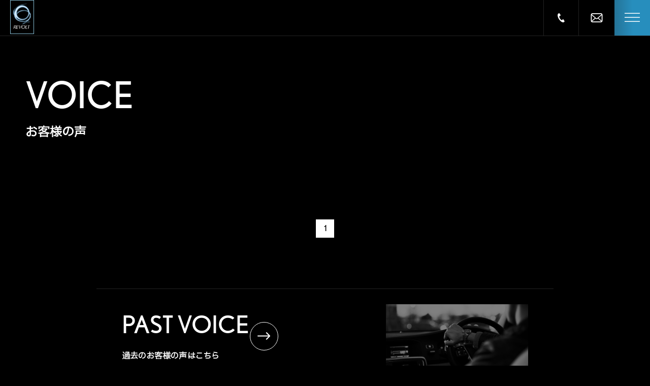

--- FILE ---
content_type: text/html; charset=UTF-8
request_url: https://www.revolt-tokyo-west.com/feedback/
body_size: 6980
content:
    <!DOCTYPE html>
    <html lang="ja">

    <head>
                    <title>お客様の声 | ガラスコーティング（車とバイク）はリボルト東京WESTへ。全国37店舗。</title>
                <meta charset="utf-8">
        <meta name="viewport" content="width=device-width, initial-scale=1.0">
        <meta name="description" content="">
        <meta name="twitter:card" content="summary_large_image" />
        <meta name="twitter:url" content="https://www.revolt-tokyo-west.com">
        <meta name="twitter:title" content="お客様の声 | ガラスコーティング（車とバイク）はリボルト東京WESTへ。全国37店舗。" />
        <meta name="twitter:description" content="" />
        <meta name="thumbnail" content="https://www.revolt-tokyo-west.com/wp-content/themes/main/img/global/thumbnail.png" />
        <meta property="og:type" content="article" />
        <meta property="og:url" content="https://www.revolt-tokyo-west.com">
        <meta property="og:title" content="お客様の声 | ガラスコーティング（車とバイク）はリボルト東京WESTへ。全国37店舗。" />
        <meta property="og:description" content="" />
        <meta property="og:site_name" content="お客様の声 | ガラスコーティング（車とバイク）はリボルト東京WESTへ。全国37店舗。" />
        <meta property="og:image" content="https://www.revolt-tokyo-west.com/wp-content/themes/main/img/global/OGP.png" />
        <meta property="og:image:secure_url" content="https://www.revolt-tokyo-west.com/wp-content/themes/main/img/global/OGP.png" />
        <link rel="icon" href="/favicon.ico">
        <link rel="canonical" href="https://www.revolt-tokyo-west.com" />
        <link rel="stylesheet" href="https://www.revolt-tokyo-west.com/wp-content/themes/main/css/reset.css">
        <link rel="stylesheet" href="https://cdn.jsdelivr.net/npm/flatpickr/dist/flatpickr.min.css">
        <link rel="stylesheet" href="https://www.radius-revolt.com/wp-content/themes/main/css/style20250417.css">

        <script src="https://cdn.jsdelivr.net/npm/flatpickr"></script>
        <!-- Global site tag (gtag.js) - Google Analytics -->
        <script async src="https://www.googletagmanager.com/gtag/js?id=G-0CHT1E1DKK"></script>
        <script>
            window.dataLayer = window.dataLayer || [];

            function gtag() {
                dataLayer.push(arguments);
            }
            gtag('js', new Date());

            gtag('config', 'G-0CHT1E1DKK');
        </script>    </head>

<body>
    <header class="">
        <div class="header__logo">
            <a href="https://www.revolt-tokyo-west.com/"><img src="https://www.revolt-tokyo-west.com/wp-content/themes/main/img/global/header___logo.png" alt="logo"></a>
        </div>
        <div class="header__links">
            <nav>
                <ul class="header__navlist">
                    <li>
                        <a href="https://www.revolt-tokyo-west.com/feedback/#shop-info">
                            <span class="header__navlist--en">
                                ABOUT
                            </span>
                            <span class="header__navlist--jp">
                                リボルト東京WEST店
                            </span>
                        </a>
                    </li>
                    <li>
                        <a href="https://www.revolt-tokyo-west.com/news">
                            <span class="header__navlist--en">
                                NEWS
                            </span>
                            <span class="header__navlist--jp">
                                新着情報
                            </span>
                        </a>
                    </li>
                    <li>
                        <a href="https://www.revolt-tokyo-west.com/" id="service">
                            <span class="header__navlist--en">
                                SERVICE
                            </span>
                            <span class="header__navlist--jp">
                                施工サービス
                            </span>
                        </a>
                    </li>
                    <li>
                        <a href="https://www.revolt-tokyo-west.com/" id="coating">
                            <span class="header__navlist--en">
                                COATING
                            </span>
                            <span class="header__navlist--jp">
                                独自開発のコーティング
                            </span>
                        </a>
                    </li>
                    <li>
                        <a href="https://www.revolt-tokyo-west.com/works">
                            <span class="header__navlist--en">
                                GALLERY
                            </span>
                            <span class="header__navlist--jp">
                                施工ギャラリー
                            </span>
                        </a>
                    </li>
                    <li>
                        <a href="https://www.revolt-tokyo-west.com/" id="blog-and-topics">
                            <span class="header__navlist--en">
                                TOPICS
                            </span>
                            <span class="header__navlist--jp">
                                トピックス
                            </span>
                        </a>
                    </li>
                    <li>
                        <a href="https://www.revolt-tokyo-west.com/feedback">
                            <span class="header__navlist--en">
                                VOICE
                            </span>
                            <span class="header__navlist--jp">
                                お客様の声
                            </span>
                        </a>
                    </li>
                    <li>
                        <a href="https://www.revolt-tokyo-west.com/faq">
                            <span class="header__navlist--en">
                                FAQ
                            </span>
                            <span class="header__navlist--jp">
                                よくあるご質問
                            </span>
                        </a>
                    </li>
                    <li>
                        <a href="#" id="shop">
                            <span class="header__navlist--en">
                                SHOP LIST
                            </span>
                            <span class="header__navlist--jp">
                                店舗一覧
                            </span>
                        </a>
                    </li>
                    <li>
                        <a class="header__contact-button" href="https://www.revolt-tokyo-west.com/contact">
                            <span>お見積り･お申し込み</span>
                        </a>
                    </li>
                    <li>
                        <ul class="header__sns">
                                                                                                                    <li>
                                    <a href="https://www.facebook.com/radius.revolt/" target="_blank">
                                        <img src="https://www.revolt-tokyo-west.com/wp-content/themes/main/img/global/Facebook.svg" alt="facebook">
                                    </a>
                                </li>
                                                                                </ul>
                    </li>
                </ul>
            </nav>
        </div>
        <div class="header__links--sp">
            <div>
                <ul class="header__links--splist">
                    <li>
                        <a class="tel" href="tel:042-554-0957" target="_blank">
                            <svg xmlns="http://www.w3.org/2000/svg" width="14" height="18" viewBox="0 0 14 18" fill="none">
                                <path d="M1.33307 0.762773C0.0962745 1.5649 -0.14669 4.0722 0.320255 6.11573C0.683911 7.70711 1.45707 9.84183 2.7608 11.852C3.98726 13.743 5.69835 15.4387 7.00306 16.4198C8.6785 17.6795 11.0669 18.4802 12.3037 17.6781C12.9291 17.2725 13.8582 16.1643 13.9006 15.9655C13.9006 15.9655 13.3558 15.1254 13.2362 14.941L11.4091 12.1238C11.2733 11.9144 10.4218 12.1058 9.98927 12.3508C9.40578 12.6814 8.86842 13.5685 8.86842 13.5685C8.46834 13.7996 8.13323 13.5693 7.43306 13.2471C6.57254 12.8511 5.60504 11.6209 4.83502 10.5067C4.13172 9.34929 3.40303 7.96417 3.39249 7.01699C3.3838 6.2463 3.31018 5.84643 3.68442 5.57538C3.68442 5.57538 4.71352 5.44649 5.25334 5.0486C5.65345 4.75357 6.17542 4.05417 6.03964 3.84478L4.2125 1.02757C4.09294 0.84321 3.54809 0.00311765 3.54809 0.00311765C3.34921 -0.0392456 1.95846 0.357176 1.33307 0.762773Z" fill="white" />
                            </svg>
                        </a>
                    </li>
                    <li>
                        <a class="mail" href="https://www.revolt-tokyo-west.com/contact">
                            <svg xmlns="http://www.w3.org/2000/svg" width="24" height="18" viewBox="0 0 24 18" fill="none">
                                <path d="M23.4069 2.56257C23.3036 2.04184 23.0727 1.56532 22.7502 1.17166C22.6822 1.08589 22.6112 1.00907 22.5342 0.932258C21.9629 0.35814 21.1611 0 20.2851 0H3.71472C2.83876 0 2.0398 0.35814 1.46581 0.932258C1.389 1.00907 1.31796 1.08589 1.24979 1.17166C0.927171 1.56527 0.696279 2.04184 0.59577 2.56257C0.554474 2.76354 0.533691 2.97123 0.533691 3.18121V14.8191C0.533691 15.2656 0.628377 15.6948 0.797235 16.0823C0.953866 16.4523 1.1848 16.787 1.46577 17.0677C1.53699 17.1388 1.60771 17.2041 1.68488 17.269C2.23517 17.7248 2.9455 18 3.71472 18H20.2851C21.0546 18 21.768 17.7248 22.3151 17.2662C22.3921 17.2041 22.4632 17.1388 22.5342 17.0677C22.815 16.787 23.0459 16.4523 23.2058 16.0823V16.0795C23.3746 15.6919 23.4661 15.2656 23.4661 14.8192V3.18121C23.4661 2.97123 23.4457 2.76354 23.4069 2.56257ZM2.61683 2.08314C2.90102 1.79926 3.28267 1.6274 3.71472 1.6274H20.2851C20.7172 1.6274 21.1022 1.79926 21.383 2.08314C21.4333 2.1337 21.4806 2.19005 21.5224 2.24604L12.8373 9.81531C12.5978 10.0252 12.3019 10.1289 11.9999 10.1289C11.701 10.1289 11.4053 10.0252 11.1626 9.81531L2.4808 2.24281C2.51923 2.18682 2.56657 2.1337 2.61683 2.08314ZM2.16109 14.8191V3.92687L8.44619 9.40983L2.16427 14.887C2.16109 14.8662 2.16109 14.8428 2.16109 14.8191ZM20.2851 16.3723H3.71472C3.43339 16.3723 3.17016 16.2983 2.9455 16.1684L9.57342 10.3923L10.1922 10.9306C10.71 11.3806 11.358 11.6085 11.9999 11.6085C12.6452 11.6085 13.2931 11.3806 13.8109 10.9306L14.4293 10.3923L21.0547 16.1684C20.8297 16.2983 20.5664 16.3723 20.2851 16.3723ZM21.8387 14.8191C21.8387 14.8428 21.8387 14.8662 21.8357 14.887L15.5538 9.41301L21.8387 3.92978V14.8191Z" fill="white" />
                            </svg>
                        </a>
                    </li>
                    <li>
                        <a class="hamburger" href="#">
                            <svg width="30" height="32" viewBox="0 0 30 32" fill="none" xmlns="http://www.w3.org/2000/svg">
                                <line class="border1" y1="7.25" x2="30" y2="7.25" stroke="white" stroke-width="1.5" />
                                <line y1="15.25" x2="30" y2="15.25" stroke="white" stroke-width="1.5" />
                                <line class="border2" y1="23.25" x2="30" y2="23.25" stroke="white" stroke-width="1.5" />
                            </svg>
                        </a>
                    </li>
                </ul>
            </div>
        </div>
    </header>
    <div class="nav__large-list-wrap">
        <div class="nav__large-list" id="shop-list">
            <div class="nav__large-list__title">
                <p class="nav__large-list__title--bigger">SHOP LIST</p>
                <p class="nav__large-list__title--smaller">店舗一覧</p>
            </div>
            <div class="nav__large-list__contents">
                <ul class="shop">
                    <li><a href="https://www.radius-revolt.com/">本部</a></li>
<li><a href="https://www.revolt-aomori.com/">青森</a></li>
<li><a href="https://www.revolt-akita.com/">秋田</a></li>
<li><a href="https://www.revolt-sendai.com/">仙台</a></li>
<li><a href="https://www.marusyou-w.com/">郡山</a></li>
<li><a href="https://www.revolt-niigata.com/">新潟</a></li>
<li><a href="https://www.revolt-takasaki.com/">高崎</a></li>
<li><a href="https://www.revolt-utsunomiya.com/">宇都宮</a></li>
<li><a href="https://www.coating-lab.com/">茨城</a></li>
<li><a href="https://www.revolt-saitama-kita.com/">埼玉北</a></li>
<li><a href="https://www.revolt-kawaguchi.com/">川口</a></li>
<li><a href="https://www.revolt-chiba.com/">千葉</a></li>
<li><a href="https://www.revolt-matsudo.com/">松戸</a></li>
<li><a href="https://www.revolt-tokyo.jp/">東京</a></li>
  <li><a href="https://www.revolt-tokyo-east.com/">東京EAST</a></li>
<li><a href="https://www.revolt-tokyo-west.com/">東京WEST</a></li>
<li><a href="https://www.nihonchisui.com/">川崎</a></li>
<li><a href="https://www.revolt-coat.com/">湘南</a></li>
<li><a href="https://www.revolt-nagano.com/">長野</a></li>
<li><a href="https://www.revolt-matsumoto.com/">松本</a></li>
<li><a href="https://www.revolt-shizuoka.com/">静岡</a></li>
<li><a href="https://www.revolt-kanazawa.com/">金沢</a></li>
<li><a href="https://www.revolt-okazaki.com/">岡崎</a></li>
<li><a href="https://www.revolt-nagoya.com/">名古屋</a></li>
<li><a href="https://www.revolt-matsusaka.com/">松阪</a></li>
<li><a href="https://www.revolt-nara.com/">奈良</a></li>
<li><a href="https://www.revolt-osaka-kita.com/">大阪</a></li>
<li><a href="https://www.revolt-kobe.com/">神戸</a></li>
<li><a href="https://www.revolt-himeji.com/">姫路</a></li>
<li><a href="https://www.revolt-yonago.com/">米子</a></li>
<li><a href="https://www.revolt-yamaguchi.com/">山口</a></li>
<li><a href="https://www.revolt-kochi.com/">高知</a></li>
<li><a href="https://www.revolt-matsuyama.com/">松山</a></li>
<li><a href="https://www.revolt-saga.com/">佐賀</a></li>
<li><a href="https://www.revolt-kumamoto.com/">熊本</a></li>
<li><a href="https://www.revolt-miyazaki.com/">宮崎</a></li>
<li><a href="https://www.revolt-okinawa.com/">沖縄</a></li>                </ul>
            </div>
        </div>
        <div class="nav__large-list" id="service-list">
            <div class="nav__large-list__title">
                <p class="nav__large-list__title--bigger">SERVICE</p>
                <p class="nav__large-list__title--smaller">施工サービス</p>
            </div>
            <div class="nav__large-list__contents">
                <ul class="service">
                                            <li>
                            <a href="https://www.revolt-tokyo-west.com/service/car-coating">車 コーティング</a>
                        </li>
                                            <li>
                            <a href="https://www.revolt-tokyo-west.com/service/parts-coating">部分コーティング</a>
                        </li>
                                            <li>
                            <a href="https://www.revolt-tokyo-west.com/service/wheel-coating">ホイールコーティング</a>
                        </li>
                                            <li>
                            <a href="https://www.revolt-tokyo-west.com/service/maintenance-course">メンテナンスコース</a>
                        </li>
                                            <li>
                            <a href="https://www.revolt-tokyo-west.com/service/seat-coating">シートコーティング</a>
                        </li>
                                            <li>
                            <a href="https://www.revolt-tokyo-west.com/service/window-coating">窓ガラス撥水加工</a>
                        </li>
                                    </ul>
            </div>
        </div>
        <div class="nav__large-list" id="coating-list">
            <div class="nav__large-list__title">
                <p class="nav__large-list__title--bigger">COATING</p>
                <p class="nav__large-list__title--smaller">独自開発のコーティング</p>
            </div>
            <div class="nav__large-list__contents">
                <ul class="coating">
                    <li>
                        <a href="https://www.revolt-tokyo-west.com/coating/advanced-coating">高度な下地処理技術</a>
                    </li>
                    <li>
                        <a href="https://www.revolt-tokyo-west.com/lp/extreme/">リボルトプロ・エクストリーム</a>
                    </li>
                    <li>
                        <a href="https://www.revolt-tokyo-west.com/coating/revolt-pro">リボルト・プロ</a>
                    </li>
                    <li>
                        <a href="https://www.revolt-tokyo-west.com/coating/revolt">リボルト</a>
                    </li>
                    <li>
                        <a href="https://www.revolt-tokyo-west.com/coating/revolt-light/">リボルト・ライト</a>
                    </li>
                    <li>
                        <a href="https://www.revolt-tokyo-west.com/coating/revolt-light-non-polish/">リボルト・ライト（新車限定）</a>
                    </li>
                </ul>
            </div>
        </div>
        <div class="nav__large-list" id="blog-and-topics-list">
            <div class="nav__large-list__title">
                <p class="nav__large-list__title--bigger">TOPICS</p>
                <p class="nav__large-list__title--smaller">トピックス</p>
            </div>
            <div class="nav__large-list__contents">
                <ul class="blog-and-topics">
                    <li>
                        <a href="https://www.revolt-tokyo-west.com/blog">リボルト東京WEST店トピックス</a>
                    </li>
                    <li>
                        <a href="https://www.revolt-tokyo-west.com/topics">リボルト・トピックス</a>
                    </li>
                </ul>
            </div>
        </div>
    </div>
    <div class="nav__small-list-wrap">
        <div class="smallheader__links">
            <nav>
                <ul class="header__navlist">
                    <li>
                        <a class="haschild toinfo" href="https://www.revolt-tokyo-west.com/#shop-info">
                            <span class="header__navlist--en toinfo">
                                ABOUT
                            </span>
                            <span class="header__navlist--jp toinfo">
                                リボルト東京WEST店
                            </span>
                        </a>
                    </li>
                    <li>
                        <a href="https://www.revolt-tokyo-west.com/news">
                            <span class="header__navlist--en">
                                NEWS
                            </span>
                            <span class="header__navlist--jp">
                                新着情報
                            </span>
                        </a>
                    </li>
                    <li class="haschild">
                        <a id="service">
                            <span class="header__navlist--en">
                                SERVICE
                            </span>
                            <span class="header__navlist--jp">
                                施工サービス
                            </span>
                            <svg width="13" height="13" viewBox="0 0 13 13" fill="none" xmlns="http://www.w3.org/2000/svg">
                                <path d="M7.472 12.916H5.648V7.612H0.632V5.98H5.648V0.675999H7.472V5.98H12.488V7.612H7.472V12.916Z" fill="white" />
                            </svg>
                        </a>
                        <ul>
                                                            <li>
                                    <a href="https://www.revolt-tokyo-west.com/service/car-coating">車 コーティング</a>
                                </li>
                                                            <li>
                                    <a href="https://www.revolt-tokyo-west.com/service/parts-coating">部分コーティング</a>
                                </li>
                                                            <li>
                                    <a href="https://www.revolt-tokyo-west.com/service/wheel-coating">ホイールコーティング</a>
                                </li>
                                                            <li>
                                    <a href="https://www.revolt-tokyo-west.com/service/maintenance-course">メンテナンスコース</a>
                                </li>
                                                            <li>
                                    <a href="https://www.revolt-tokyo-west.com/service/seat-coating">シートコーティング</a>
                                </li>
                                                            <li>
                                    <a href="https://www.revolt-tokyo-west.com/service/window-coating">窓ガラス撥水加工</a>
                                </li>
                                                    </ul>
                    </li>
                    <li class="haschild">
                        <a id="coating">
                            <span class="header__navlist--en">
                                COATING
                            </span>
                            <span class="header__navlist--jp">
                                独自開発のコーティング
                            </span>
                            <svg width="13" height="13" viewBox="0 0 13 13" fill="none" xmlns="http://www.w3.org/2000/svg">
                                <path d="M7.472 12.916H5.648V7.612H0.632V5.98H5.648V0.675999H7.472V5.98H12.488V7.612H7.472V12.916Z" fill="white" />
                            </svg>
                        </a>
                        <ul>
                            <li>
                                <a href="https://www.revolt-tokyo-west.com/coating/advanced-coating">高度な下地処理技術</a>
                            </li>
                            <li>
                                <a href="https://www.revolt-tokyo-west.com/lp/extreme/">リボルトプロ・エクストリーム</a>
                            </li>
                            <li>
                                <a href="https://www.revolt-tokyo-west.com/coating/revolt-pro">リボルト・プロ</a>
                            </li>
                            <li>
                                <a href="https://www.revolt-tokyo-west.com/coating/revolt">リボルト</a>
                            </li>
                            <li>
                                <a href="https://www.revolt-tokyo-west.com/coating/revolt-light/">リボルト・ライト</a>
                            </li>
                            <li>
                                <a href="https://www.revolt-tokyo-west.com/coating/revolt-light-non-polish/">リボルト・ライト（新車限定）</a>
                            </li>
                        </ul>
                    </li>
                    <li>
                        <a href="https://www.revolt-tokyo-west.com/works">
                            <span class="header__navlist--en">
                                GALLERY
                            </span>
                            <span class="header__navlist--jp">
                                施工ギャラリー
                            </span>
                        </a>
                    </li>
                    <li class="haschild">
                        <a id="blog-and-topics">
                            <span class="header__navlist--en">
                                TOPICS
                            </span>
                            <span class="header__navlist--jp">
                                トピックス
                            </span>
                            <svg width="13" height="13" viewBox="0 0 13 13" fill="none" xmlns="http://www.w3.org/2000/svg">
                                <path d="M7.472 12.916H5.648V7.612H0.632V5.98H5.648V0.675999H7.472V5.98H12.488V7.612H7.472V12.916Z" fill="white" />
                            </svg>
                        </a>
                        <ul>
                            <li>
                                <a href="https://www.revolt-tokyo-west.com/blog">リボルト東京WEST店トピックス</a>
                            </li>
                            <li>
                                <a href="https://www.revolt-tokyo-west.com/topics">リボルト・トピックス</a>
                            </li>
                        </ul>
                    </li>
                    <li>
                        <a href="https://www.revolt-tokyo-west.com/feedback">
                            <span class="header__navlist--en">
                                VOICE
                            </span>
                            <span class="header__navlist--jp">
                                お客様の声
                            </span>
                        </a>
                    </li>
                    <li>
                        <a href="https://www.revolt-tokyo-west.com/faq">
                            <span class="header__navlist--en">
                                FAQ
                            </span>
                            <span class="header__navlist--jp">
                                よくあるご質問
                            </span>
                        </a>
                    </li>
                    <li class="haschild">
                        <a id="shop">
                            <span class="header__navlist--en">
                                SHOP LIST
                            </span>
                            <span class="header__navlist--jp">
                                店舗一覧
                            </span>
                            <svg width="13" height="13" viewBox="0 0 13 13" fill="none" xmlns="http://www.w3.org/2000/svg">
                                <path d="M7.472 12.916H5.648V7.612H0.632V5.98H5.648V0.675999H7.472V5.98H12.488V7.612H7.472V12.916Z" fill="white" />
                            </svg>
                        </a>
                        <ul class="shop">
                            <li><a href="https://www.radius-revolt.com/">本部</a></li>
<li><a href="https://www.revolt-aomori.com/">青森</a></li>
<li><a href="https://www.revolt-akita.com/">秋田</a></li>
<li><a href="https://www.revolt-sendai.com/">仙台</a></li>
<li><a href="https://www.marusyou-w.com/">郡山</a></li>
<li><a href="https://www.revolt-niigata.com/">新潟</a></li>
<li><a href="https://www.revolt-takasaki.com/">高崎</a></li>
<li><a href="https://www.revolt-utsunomiya.com/">宇都宮</a></li>
<li><a href="https://www.coating-lab.com/">茨城</a></li>
<li><a href="https://www.revolt-saitama-kita.com/">埼玉北</a></li>
<li><a href="https://www.revolt-kawaguchi.com/">川口</a></li>
<li><a href="https://www.revolt-chiba.com/">千葉</a></li>
<li><a href="https://www.revolt-matsudo.com/">松戸</a></li>
<li><a href="https://www.revolt-tokyo.jp/">東京</a></li>
  <li><a href="https://www.revolt-tokyo-east.com/">東京EAST</a></li>
<li><a href="https://www.revolt-tokyo-west.com/">東京WEST</a></li>
<li><a href="https://www.nihonchisui.com/">川崎</a></li>
<li><a href="https://www.revolt-coat.com/">湘南</a></li>
<li><a href="https://www.revolt-nagano.com/">長野</a></li>
<li><a href="https://www.revolt-matsumoto.com/">松本</a></li>
<li><a href="https://www.revolt-shizuoka.com/">静岡</a></li>
<li><a href="https://www.revolt-kanazawa.com/">金沢</a></li>
<li><a href="https://www.revolt-okazaki.com/">岡崎</a></li>
<li><a href="https://www.revolt-nagoya.com/">名古屋</a></li>
<li><a href="https://www.revolt-matsusaka.com/">松阪</a></li>
<li><a href="https://www.revolt-nara.com/">奈良</a></li>
<li><a href="https://www.revolt-osaka-kita.com/">大阪</a></li>
<li><a href="https://www.revolt-kobe.com/">神戸</a></li>
<li><a href="https://www.revolt-himeji.com/">姫路</a></li>
<li><a href="https://www.revolt-yonago.com/">米子</a></li>
<li><a href="https://www.revolt-yamaguchi.com/">山口</a></li>
<li><a href="https://www.revolt-kochi.com/">高知</a></li>
<li><a href="https://www.revolt-matsuyama.com/">松山</a></li>
<li><a href="https://www.revolt-saga.com/">佐賀</a></li>
<li><a href="https://www.revolt-kumamoto.com/">熊本</a></li>
<li><a href="https://www.revolt-miyazaki.com/">宮崎</a></li>
<li><a href="https://www.revolt-okinawa.com/">沖縄</a></li>                        </ul>
                    </li>
                    <li>
                        <ul class="header__sns">
                                                                                                                    <li>
                                    <a href="https://www.facebook.com/radius.revolt/" target="_blank">
                                        <img src="https://www.revolt-tokyo-west.com/wp-content/themes/main/img/global/Facebook.svg" alt="facebook">
                                    </a>
                                </li>
                                                                                </ul>
                    </li>
                </ul>
            </nav>
        </div>
    </div><!-- ページとコンテンツを取得 -->
<main>
  <section>
    <div class="under-title-wrap">
      <div class="inner">
        <div>
          <div class="section-title fadeup">
            <div>
              <h1 class="section-title--texts">
                <span class="section-title--texts-bigger">
                  VOICE
                </span>
                <span class="section-title--texts-smaller">
                  お客様の声
                </span>
              </h1>
            </div>
          </div>
        </div>
      </div>
    </div>
  </section>
  <section>
    <div class="inner">
      <ul class="archive-page-wrap voice fadeup">
              </ul>
    </div>
    <div>
      <div class='wp-pagenavi' role='navigation'>
<span aria-current='page' class='current'>1</span>
</div>    </div>
  </section>
  <section>
    <div class="sub-inner">
      <a href="https://www.revolt-tokyo-west.com/old/feedback" class="past-wrap">
        <div class="past--title">
          <div>
            <span class="past--title-biiger">
              PAST VOICE
            </span>
            <span class="past--title-smaller">
              過去のお客様の声はこちら
            </span>
          </div>
          <div class="past-svg-wrap">
            <svg xmlns="http://www.w3.org/2000/svg" width="57" height="57" viewBox="0 0 57 57" fill="none">
              <path d="M40.8566 29.2071C41.2471 28.8166 41.2471 28.1834 40.8566 27.7929L34.4926 21.4289C34.1021 21.0384 33.4689 21.0384 33.0784 21.4289C32.6879 21.8195 32.6879 22.4526 33.0784 22.8431L38.7353 28.5L33.0784 34.1569C32.6879 34.5474 32.6879 35.1805 33.0784 35.5711C33.4689 35.9616 34.1021 35.9616 34.4926 35.5711L40.8566 29.2071ZM16.2129 29.5H40.1495V27.5H16.2129V29.5Z" fill="white" />
            </svg>
          </div>
        </div>
        <div class="past--pic">
          <img src="https://www.revolt-tokyo-west.com/wp-content/themes/main/img/voice/past.png" alt="過去のお客様の声">
        </div>
      </a>
    </div>
  </section>
</main>
    <section>
        <div class="section-wrap">
            <div class="inner">
                <div class="bunner-contents fadeup">
                    <a class="bunner" href="https://www.radius-revolt.com/#to_dokuritukaigyou">
                        <img src="https://www.revolt-tokyo-west.com/wp-content/themes/main/img/global/dokuritukaigyou.png" alt="小資本で独立・開業!!リボルトグループ本部へお立ち寄りください">
                        <p>
                            リボルトグループで蓄積されたコーティング技術、経営のノウハウを惜しみなく完全提供サポート！開業することが目的ではありません。未経験者が地域のナンバーワンになる事が我々グループの目的です。
                        </p>
                    </a>
                    <a class="bunner" href="https://revolt.shop-pro.jp/?mode=cate&cbid=2426806&csid=0">
                        <img src="https://www.revolt-tokyo-west.com/wp-content/themes/main/img/global/onlineshop.png" alt="オンラインショップリンク">
                        <p>
                            ショップにてコーティング施工されたお客様にお渡ししているメンテナンスキットなどを、施工されていない一般の方向けに通信販売しております。
                        </p>
                    </a>
                </div>
            </div>
        </div>
    </section>
<section id="shop-info">
    <div class="section-wrap">
        <div class="inner">
            <div>
                <div class="section-title fadeup mb">
                    <div>
                        <h2 class="section-title--texts">
                            <span class="section-title--texts-bigger">
                                SHOP INFO
                            </span>
                            <span class="section-title--texts-smaller">
                                リボルト東京WEST店
                            </span>
                        </h2>
                    </div>
                </div>
            </div>
            <div class="shop-contents">
                <div class="shop-content__img fadeup">
                                            <img src="https://www.revolt-tokyo-west.com/wp-content/uploads/2024/11/tokyo-west1.jpg" alt="リボルト東京WEST画像">
                                    </div>
                <div class="shop-content__info fadeup">
                    <table>
                        <tbody>
                                                            <tr>
                                    <th>ADDRESS</th>
                                    <td>〒190-1214
東京都西多摩郡瑞穂町むさし野2-54-7</td>
                                </tr>
                                                                                        <tr>
                                    <th>TEL</th>
                                    <td>042-554-0957</td>
                                </tr>
                                                                                        <tr>
                                    <th>FAX</th>
                                    <td>042-554-0957</td>
                                </tr>
                                                                                        <tr>
                                    <th>MAIL</th>
                                    <td>revolt@revolt-tokyo-west.com</td>
                                </tr>
                                                                                        <tr>
                                    <th>OPEN</th>
                                    <td>月～日祝日（不定期）　AM9:00～PM7:00</td>
                                </tr>
                                                    </tbody>
                    </table>
                </div>
            </div>
            <div class="shop-contents--map fadeup">
                                    <iframe src="https://www.google.com/maps/embed?pb=!1m14!1m8!1m3!1d12950.421023161165!2d139.337428!3d35.760506!3m2!1i1024!2i768!4f13.1!3m3!1m2!1s0x6019205b29d32b99%3A0x5b8f63d062a5b41d!2z44Oq44Oc44Or44OI5p2x5LqsV0VTVA!5e0!3m2!1sja!2sjp!4v1732245416701!5m2!1sja!2sjp" width="600" height="450" style="border:0;" allowfullscreen="" loading="lazy" referrerpolicy="no-referrer-when-downgrade"></iframe>                            </div>
        </div>
    </div>
</section>
<section>
    <div class="section-wrap fadeup">
        <div class="inner">
            <div class="footer-wrap">
                <div class="footer__left">
                    <div class="footer__logo">
                        <img class="logo" src="https://www.revolt-tokyo-west.com/wp-content/themes/main/img/global/revolt.svg" alt="revolt">
                        <img class="name" src="https://www.revolt-tokyo-west.com/wp-content/themes/main/img/global/name.svg" alt="shop name">
                    </div>
                    <ul class="footer__sns">
                                                                                                    <li>
                                <a href="https://www.facebook.com/radius.revolt/" target="_blank">
                                    <img src="https://www.revolt-tokyo-west.com/wp-content/themes/main/img/global/Facebook.svg" alt="facebook">
                                </a>
                            </li>
                                                                    </ul>
                    <div class="footer__url">
                        <p>
                            2026 Ⓒ REVOLT TOKYO WEST All Rights Reserved.
                        </p>
                    </div>
                </div>
                <div class="footer__right">
                    <div class="footer__contents">
                        <div class="footer__content">
                            <div class="footer__content--title">
                                <p>
                                    SERVICE
                                </p>
                            </div>
                            <ul class="footer__content--list">
                                                                    <li>
                                        <a href="https://www.revolt-tokyo-west.com/service/car-coating">車 コーティング</a>
                                    </li>
                                                                    <li>
                                        <a href="https://www.revolt-tokyo-west.com/service/parts-coating">部分コーティング</a>
                                    </li>
                                                                    <li>
                                        <a href="https://www.revolt-tokyo-west.com/service/wheel-coating">ホイールコーティング</a>
                                    </li>
                                                                    <li>
                                        <a href="https://www.revolt-tokyo-west.com/service/maintenance-course">メンテナンスコース</a>
                                    </li>
                                                                    <li>
                                        <a href="https://www.revolt-tokyo-west.com/service/seat-coating">シートコーティング</a>
                                    </li>
                                                                    <li>
                                        <a href="https://www.revolt-tokyo-west.com/service/window-coating">窓ガラス撥水加工</a>
                                    </li>
                                                            </ul>
                        </div>
                    </div>
                    <div class="footer__contents">
                        <div class="footer__content">
                            <div class="footer__content--title">
                                <p>
                                    COATING
                                </p>
                            </div>
                            <ul class="footer__content--list">
                                <li>
                                    <a href="https://www.revolt-tokyo-west.com/coating/advanced-coating">高度な下地処理技術</a>
                                </li>
                                <li>
                                    <a href="https://www.revolt-tokyo-west.com/lp/extreme/">リボルトプロ・エクストリーム</a>
                                </li>
                                <li>
                                    <a href="https://www.revolt-tokyo-west.com/coating/revolt-pro">リボルト・プロ</a>
                                </li>
                                <li>
                                    <a href="https://www.revolt-tokyo-west.com/coating/revolt">リボルト</a>
                                </li>
                                <li>
                                    <a href="https://www.revolt-tokyo-west.com/coating/revolt-light/">リボルト・ライト</a>
                                </li>
                                <li>
                                    <a href="https://www.revolt-tokyo-west.com/coating/revolt-light-non-polish/">リボルト・ライト（新車限定）</a>
                                </li>
                            </ul>
                        </div>
                        <div class="footer__content">
                            <div class="footer__content--title">
                                <p>
                                    TOPICS
                                </p>
                            </div>
                            <ul class="footer__content--list">
                                <li>
                                    <a href="https://www.revolt-tokyo-west.com/blog">リボルト東京WEST店トピックス</a>
                                </li>
                                <li>
                                    <a href="https://www.revolt-tokyo-west.com/topics">リボルト・トピックス</a>
                                </li>
                            </ul>
                        </div>
                    </div>
                    <div class="footer__contents">
                        <div class="footer__content--title button">
                            <div>
                                <a href="https://www.revolt-tokyo-west.com/works">
                                    GALLERY
                                </a>
                            </div>
                            <div>
                                <a href="https://www.revolt-tokyo-west.com/feedback">
                                    VOICE
                                </a>
                            </div>
                            <div>
                                <a href="https://www.revolt-tokyo-west.com/faq">
                                    FAQ
                                </a>
                            </div>
                            <div>
                                <a href="https://www.revolt-tokyo-west.com/news">
                                    NEWS
                                </a>
                            </div>
                            <div>
                                <a href="https://www.revolt-tokyo-west.com/contact">
                                    CONTACT
                                </a>
                            </div>
                            <div>
                                <a href="https://www.revolt-tokyo-west.com/privacy-policy">
                                    PRIVACY POLICY
                                </a>
                            </div>
                        </div>
                    </div>
                    <div class="footer__contents">
                        <div class="footer__content">
                            <div class="footer__content--title">
                                <p>
                                    SHOP LIST
                                </p>
                            </div>
                            <ul class="footer__content--list shops">
                                <li><a href="https://www.radius-revolt.com/">本部</a></li>
<li><a href="https://www.revolt-aomori.com/">青森</a></li>
<li><a href="https://www.revolt-akita.com/">秋田</a></li>
<li><a href="https://www.revolt-sendai.com/">仙台</a></li>
<li><a href="https://www.marusyou-w.com/">郡山</a></li>
<li><a href="https://www.revolt-niigata.com/">新潟</a></li>
<li><a href="https://www.revolt-takasaki.com/">高崎</a></li>
<li><a href="https://www.revolt-utsunomiya.com/">宇都宮</a></li>
<li><a href="https://www.coating-lab.com/">茨城</a></li>
<li><a href="https://www.revolt-saitama-kita.com/">埼玉北</a></li>
<li><a href="https://www.revolt-kawaguchi.com/">川口</a></li>
<li><a href="https://www.revolt-chiba.com/">千葉</a></li>
<li><a href="https://www.revolt-matsudo.com/">松戸</a></li>
<li><a href="https://www.revolt-tokyo.jp/">東京</a></li>
  <li><a href="https://www.revolt-tokyo-east.com/">東京EAST</a></li>
<li><a href="https://www.revolt-tokyo-west.com/">東京WEST</a></li>
<li><a href="https://www.nihonchisui.com/">川崎</a></li>
<li><a href="https://www.revolt-coat.com/">湘南</a></li>
<li><a href="https://www.revolt-nagano.com/">長野</a></li>
<li><a href="https://www.revolt-matsumoto.com/">松本</a></li>
<li><a href="https://www.revolt-shizuoka.com/">静岡</a></li>
<li><a href="https://www.revolt-kanazawa.com/">金沢</a></li>
<li><a href="https://www.revolt-okazaki.com/">岡崎</a></li>
<li><a href="https://www.revolt-nagoya.com/">名古屋</a></li>
<li><a href="https://www.revolt-matsusaka.com/">松阪</a></li>
<li><a href="https://www.revolt-nara.com/">奈良</a></li>
<li><a href="https://www.revolt-osaka-kita.com/">大阪</a></li>
<li><a href="https://www.revolt-kobe.com/">神戸</a></li>
<li><a href="https://www.revolt-himeji.com/">姫路</a></li>
<li><a href="https://www.revolt-yonago.com/">米子</a></li>
<li><a href="https://www.revolt-yamaguchi.com/">山口</a></li>
<li><a href="https://www.revolt-kochi.com/">高知</a></li>
<li><a href="https://www.revolt-matsuyama.com/">松山</a></li>
<li><a href="https://www.revolt-saga.com/">佐賀</a></li>
<li><a href="https://www.revolt-kumamoto.com/">熊本</a></li>
<li><a href="https://www.revolt-miyazaki.com/">宮崎</a></li>
<li><a href="https://www.revolt-okinawa.com/">沖縄</a></li>                            </ul>
                        </div>
                    </div>
                </div>
            </div>
        </div>
    </div>
</section>
</body>
<script src="https://www.radius-revolt.com/wp-content/themes/main/js/bundle.js"></script>

</html>

--- FILE ---
content_type: text/css
request_url: https://www.radius-revolt.com/wp-content/themes/main/css/style20250417.css
body_size: 9043
content:
@charset "UTF-8";
@import url("https://use.typekit.net/aal7wcw.css");
@import url("https://fonts.googleapis.com/css2?family=IBM+Plex+Sans+JP&family=Montserrat:ital,wght@0,100..900;1,100..900&display=swap");
@import url("https://fonts.googleapis.com/css2?family=Noto+Serif+JP:wght@600&display=swap");
:root {
  --viewport: 1920;
}
@media (max-width: 1280px) {
  :root {
    --viewport: 1280;
  }
}
@media (max-width: 768px) {
  :root {
    --viewport: 768;
  }
}

html {
  scroll-behavior: smooth;
  width: 100%;
  font-size: 0.83vw;
  overflow-x: hidden;
  overflow-y: scroll;
}
@media (max-width: 768px) {
  html {
    font-size: 16px;
  }
}

body {
  min-height: 100%;
  font-size: 16px;
  font-family: "nobel", "IBM Plex Sans JP", sans-serif;
  color: white;
  background-color: #000;
  position: relative;
  left: 0;
}
@media (max-width: 768px) {
  body {
    font-size: 14px;
  }
}

img {
  max-width: 100%;
  width: 100%;
  height: auto;
}

p,
span,
a {
  line-height: 1;
}

header {
  background-color: #000;
  z-index: 99;
  position: sticky;
  top: 0;
  padding: 0 50px;
  display: flex;
  justify-content: space-between;
  gap: 20px;
}

@media (max-width: 1280px) {
  header {
    border-bottom: 1px solid #222;
    padding: 0 0 0 20px;
  }
}

.header {
  display: flex;
}
.header__logo img {
  width: 71px;
}
@media (max-width: 1280px) {
  .header__logo img {
    width: 47px;
  }
}
.header__logo img {
  border: 1px solid #85bbd2;
}
@media (max-width: 768px) {
  .header__logo img {
    border: none;
  }
}
.header__links {
  display: flex;
  align-items: center;
}
@media (max-width: 1280px) {
  .header__links {
    display: none;
  }
}
.header__links--sp {
  display: none;
}
@media (max-width: 1280px) {
  .header__links--sp {
    display: flex;
  }
}
.header__links--sp .header__links--splist {
  display: flex;
}
.header__links--sp .header__links--splist .tel,
.header__links--sp .header__links--splist .mail,
.header__links--sp .header__links--splist .hamburger {
  width: 70px;
  height: 70px;
  display: flex;
  flex-direction: column;
  justify-content: center;
  align-items: center;
  gap: 10px;
}
.header__links--sp .header__links--splist .tel {
  border-left: 1px solid #222;
  border-right: 1px solid #222;
}
.header__links--sp .header__links--splist .hamburger {
  background: linear-gradient(89deg, #247397 0.84%, #278ebd 51.34%);
}
.header__navlist {
  display: flex;
  align-items: center;
  gap: 1.875rem;
}
.header__navlist a {
  display: block;
}
.header__navlist span {
  display: block;
}
.header__navlist--en {
  letter-spacing: 0.8px;
}
.header__navlist--jp {
  padding-top: 10px;
  font-size: 12px;
  white-space: nowrap;
  color: #d5d5d5;
}
.header__contact-button {
  display: flex;
  font-size: 1rem;
  width: 14.6875rem;
  height: 3.75rem;
  padding: 1.25rem 5px;
  text-align: center;
  justify-content: center;
  align-items: center;
  gap: 10px;
  border: 1px solid #000;
  white-space: nowrap;
  transition: all 0.5s;
  position: relative;
}
.header__contact-button::before {
  content: "";
  position: absolute;
  top: 0;
  left: 0;
  right: 0;
  bottom: 0;
  background: linear-gradient(89deg, #247397 0.84%, #278ebd 51.34%);
  transition: opacity 0.5s;
  z-index: -1;
}
.header__contact-button:hover::before {
  opacity: 0;
}
.header__contact-button:hover {
  background: #000;
  border: 1px solid #fff;
}
.header__contact-button span {
  margin-top: 2px;
}
.header__sns {
  display: flex;
  justify-content: center;
  align-items: center;
  flex-wrap: wrap;
  gap: 20px;
}
@media (max-width: 768px) {
  .header__sns {
    gap: 30px;
  }
}
.header__sns a {
  transition: opacity 0.3s;
}
.header__sns a:hover {
  opacity: 0.8;
}
@media (max-width: 1280px) {
  .header__sns li a {
    padding: 50px 0 !important;
    border: none !important;
  }
}

.main-visual {
  position: relative;
  overflow: hidden;
  display: flex;
  align-items: center;
  justify-content: center;
  width: 100%;
  height: 50rem;
  opacity: 0;
  transition: opacity 0.3s linear;
}
@media (max-width: 768px) {
  .main-visual {
    height: 600px;
  }
}
.main-visual .main-visual--texts {
  width: 468px;
  height: 177px;
  position: absolute;
  margin: auto;
  text-align: center;
  left: 0;
  right: 0;
  top: 0;
  bottom: 0;
  z-index: 1;
}
@media (max-width: 768px) {
  .main-visual .main-visual--texts {
    width: 337px;
    height: 132px;
  }
}
.main-visual .main-visual--texts .logo {
  margin: auto;
  width: 200px;
}
@media (max-width: 768px) {
  .main-visual .main-visual--texts .logo {
    width: 150px;
  }
}
.main-visual .main-visual--texts .name {
  display: block;
  height: 40px;
  width: auto;
  margin: auto;
}
@media (max-width: 768px) {
}

.main-visual .main-visual--slider {
  width: 100%;
  height: 100%;
  overflow: hidden;
  opacity: 0;
  transition: opacity 0.3s linear;
}
.main-visual:has(.slick-initialized) {
  opacity: 1;
}
.main-visual .main-visual--slider.slick-initialized {
  opacity: 1;
}
.main-visual .main-visual--slider .add-animation {
  animation: zoomUp 10s linear 0s normal both;
}
.main-visual .main-visual--slider .slick-slide {
  display: flex;
  justify-content: center;
}
.main-visual .main-visual--slider .slick-slide img {
  max-width: inherit;
  width: 100vw;
}
@media (max-width: 768px) {
  .main-visual .main-visual--slider .slick-slide img {
    width: auto;
    position: relative;
    max-height: 600px;
  }
  .main-visual .main-visual--slider .add-animation img {
    animation: sway 10s infinite forwards linear;
  }
}
.main-visual__copy {
  padding-top: 20px;
}
.main-visual__copy--bigger {
  font-family: "Noto Serif JP", serif;
  font-optical-sizing: auto;
  font-weight: 600;
  font-style: normal;
  font-size: 24px;
}
@media (max-width: 768px) {
  .main-visual__copy--bigger {
    font-size: 16px;
  }
}
.main-visual__copy--smaller {
  font-family: "Noto Serif JP", serif;
  font-optical-sizing: auto;
  font-weight: 600;
  font-style: normal;
  font-size: 14px;
  display: block;
  margin-top: 10px;
}
@media (max-width: 768px) {
  .main-visual__copy--smaller {
    font-size: 12px;
  }
}

@keyframes zoomUp {
  0% {
    transform: scale(1);
  }
  100% {
    transform: scale(1.15); /* 拡大率 */
  }
}
@keyframes sway {
  from {
    transform: translateX(100px);
  }
  to {
    transform: translateX(-100px);
  }
}

.section-wrap {
  padding: 150px 0;
  border-bottom: 1px solid #222;
}
@media (max-width: 1280px) {
  .section-wrap {
    padding: 80px 0;
  }
}

.news-wrap {
  background-image: url(https://www.radius-revolt.com/wp-content/themes/main/img/global/news-bg.png);
  background-position: center;
  background-repeat: no-repeat;
  background-size: cover;
  padding: 146px 0 146px 12.5rem;
  display: flex;
  justify-content: start;
  gap: 11.3rem !important;
}
@media (max-width: 1280px) {
  .news-wrap {
    padding: 146px 0;
    flex-wrap: wrap;
    justify-content: start !important;
  }
  .news-wrap__title,
  .news-wrap__list {
    width: 90%;
    margin: auto;
  }
  .news-wrap__list ul {
    justify-content: center;
  }
}

@media (max-width: 768px) {
  .news-wrap {
    gap: 0 !important;
  }
  .news-wrap .sp-hide {
    display: none;
  }
  .news-wrap {
    background-image: url(https://www.radius-revolt.com/wp-content/themes/main/img/global/news-bg-sp.png);
    padding: 77px 0;
  }
}

.news-wrap__list ul {
  display: flex;
  flex-wrap: wrap;
  gap: 30px;
}
.news-wrap__list ul li {
  width: 20.625rem;
}
.under-title-wrap {
  padding: 150px 0 120px;
}

@media (max-width: 1280px) {
  .under-title-wrap {
    padding: 80px 0 30px;
  }
}

.news-wrap .archive-page-content__image {
  width: 20.625rem;
  height: 14.75rem;
}

@media (max-width: 1280px) {
  .news-wrap__list ul li {
    width: 230px;
  }
  .news-page .archive-page-content__image {
    width: 230px;
    height: 153px;
  }
  .news-wrap__list ul {
    margin-right: 0px;
  }
}

.inner {
  width: 95rem;
  margin: auto;
}
@media (max-width: 1280px) {
  .inner {
    width: auto;
    padding: 0 50px;
  }
}
@media (max-width: 768px) {
  .news-wrap__list ul li {
    width: 330px;
  }
  .inner {
    padding: 0 20px;
  }
}

.inner-with-border {
  width: 95rem;
  margin: auto;
  border: 1px solid #222;
}
@media (max-width: 1280px) {
  .inner-with-border {
    width: auto;
    padding: 0 50px;
  }
}
@media (max-width: 768px) {
  .inner-with-border {
    padding: 0 20px;
  }
}

.sub-inner {
  width: 100%;
  max-width: 1000px;
  margin: auto;
}
@media (max-width: 1280px) {
  .sub-inner {
    padding: 0 50px;
  }
}
@media (max-width: 768px) {
  .sub-inner {
    padding: 0 20px;
  }
}

.section-title {
  display: flex;
  gap: 50px;
}
.section-title.mb {
  margin-bottom: 100px;
}
@media (max-width: 1280px) {
  .section-title.mb {
    margin-bottom: 0;
  }
}
@media (max-width: 768px) {
  .section-title {
    gap: 30px;
  }
}
.section-title.flex-right {
  justify-content: end;
}
@media (max-width: 1280px) {
  .section-title.flex-right {
    justify-content: start;
  }
}
.section-title .section-title--texts .section-title--texts-bigger {
  font-family: Nobel;
  font-size: 72px;
  font-style: normal;
  font-weight: 400;
}
@media (max-width: 768px) {
  .section-title .section-title--texts .section-title--texts-bigger {
    font-size: 54px;
  }
}
.section-title .section-title--texts .section-title--texts-smaller {
  font-size: 24px;
  font-style: normal;
  font-weight: 600;
  display: block;
  margin-top: 25px;
  margin-bottom: 30px;
}
@media (max-width: 1280px) {
  .section-title .section-title--texts .section-title--texts-smaller {
    margin-bottom: 50px;
  }
}
@media (max-width: 768px) {
  .section-title .section-title--texts .section-title--texts-smaller {
    margin-top: 10px;
    font-size: 14px;
  }
}

.section-title--button {
  position: relative;
  width: 56px;
  height: 56px;
  display: block;
}
.section-title--button::before {
  content: "";
  position: absolute;
  border: 1px solid white;
  display: inline-block;
  margin: auto;
  left: 0;
  right: 0;
  bottom: 0;
  top: 0;
  width: 56px;
  height: 56px;
  transition: transform 0.5s;
  transform-origin: 50% 50%;
  border-radius: 50%;
}
.section-title--button svg {
  width: 56px;
  height: 56px;
  position: relative;
}
.section-title--button:hover::before {
  transform: scale(1.5);
}

.section-flex {
  display: flex;
  align-items: end;
  gap: 9.75rem;
}
@media (max-width: 1280px) {
  .section-flex {
    flex-wrap: wrap;
  }
}
@media (max-width: 1280px) {
  .section-flex {
    justify-content: center;
    gap: 50px;
  }
}
@media (max-width: 1280px) {
  .section-flex.reverse {
    flex-wrap: wrap-reverse;
  }
}
.section-flex__texts {
  min-width: 35.25rem;
}
@media (max-width: 768px) {
  .section-flex__texts {
    min-width: auto;
  }
}
.section-flex__texts .archive-date {
  font-size: 12px;
  display: inline-block;
  padding: 10px 30px;
  border: 1px solid #fff;
  letter-spacing: 0.6px;
}
.section-flex__texts .archive-title {
  margin-top: 20px;
  font-size: 28px;
  font-style: normal;
  font-weight: 700;
  line-height: 1.5; /* 150% */
}
@media (max-width: 768px) {
  .section-flex__texts .archive-title {
    font-size: 18px;
  }
}
.section-flex__texts .archive-text {
  margin-top: 20px;
  line-height: 2;
  font-weight: 500;
}
@media (max-width: 768px) {
  .section-flex__texts .archive-text {
    font-size: 12px;
  }
}
.section-flex__texts .archive-text p {
  font-size: 16px;
  font-style: normal;
  font-weight: 500;
  line-height: 2;
}
@media (max-width: 768px) {
  .section-flex__texts .archive-text p {
    font-size: 12px;
  }
}
.section-flex__img {
  flex-shrink: 0;
  width: 50rem;
  overflow: hidden;
}
.section-flex__img .musk.musk-left a {
  max-width: 50rem;
  max-height: 33.3125rem;
}
.section-flex__img .musk.musk-right a {
  max-width: 50rem;
  max-height: 33.3125rem;
}
@media (max-width: 1280px) {
  .section-flex__img {
    width: 100%;
    max-width: 800px;
  }
  .section-flex__img .musk.musk-left a {
    margin: auto;
    max-width: 800px;
    max-height: 533px;
  }
  .section-flex__img .musk.musk-right a {
    margin: auto;
    max-width: 800px;
    max-height: 533px;
  }
}
@media (max-width: 768px) {
  .section-flex__img .musk.musk-left a {
    margin: auto;
    max-width: 335px;
    max-height: 236px;
  }
  .section-flex__img .musk.musk-right a {
    margin: auto;
    max-width: 335px;
    max-height: 236px;
  }
}
.section-flex__img a {
  position: relative;
  display: block;
}
.section-flex__img a img {
  transition: transform 0.3s;
}
.section-flex__img a span {
  position: absolute;
  left: 0;
  top: 0;
  display: flex;
  justify-content: center;
  align-items: center;
  width: 100%;
  height: 100%;
  background-color: #111;
  opacity: 0;
  transition: opacity 0.5s;
}
.section-flex__img a:hover img {
  transform: scale(1.1);
}
.section-flex__img a:hover span {
  opacity: 0.7;
}
@media (max-width: 1280px) {
  .section-flex__img {
    width: 100%;
  }
}

.archive-content {
  padding: 0 10px;
}
.archive-content__image {
  width: 493px;
  height: 329px;
  overflow: hidden;
  display: flex;
  justify-content: center;
  align-items: center;
  position: relative;
}
.archive-content__image img {
  transition: transform 0.3s;
}
.archive-content__image span {
  position: absolute;
  left: 0;
  top: 0;
  display: flex;
  justify-content: center;
  align-items: center;
  width: 100%;
  height: 100%;
  opacity: 0;
  transition: opacity 0.3s;
}
.archive-content__image span svg {
  position: relative;
  z-index: 2;
}
.archive-content__image span::before {
  content: "";
  width: 100%;
  height: 100%;
  position: absolute;
  top: 0;
  left: 0;
  background-color: #111;
  opacity: 0;
  transform: scale(0);
  transition: transform 0.3s, opacity 0.3s;
}
.archive-content__image:hover img {
  transform: scale(1.1);
}
.archive-content__image:hover span {
  opacity: 1;
}
.archive-content__image:hover span::before {
  opacity: 0.7;
  transform: scale(1);
}
@media (max-width: 1280px) {
  .archive-content__image {
    width: 493px;
  }
}
@media (max-width: 768px) {
  .archive-content__image {
    width: 100%;
  }
}
.archive-content__text {
  margin-top: 30px;
}
@media (max-width: 768px) {
  .archive-content__text {
    margin-top: 50px;
  }
}
.archive-content__text--date {
  font-size: 12px;
  display: inline-block;
  padding: 10px 30px;
  border: 1px solid #fff;
  letter-spacing: 0.6px;
}
.archive-content__text--title {
  font-size: 20px;
  padding: 16px 0;
}
@media (max-width: 768px) {
  .archive-content__text--title {
    font-size: 18px;
  }
  .archive-content__image {
    height: auto;
    max-height: 329px;
  }
}
.archive-content__text--from {
  color: #333;
  font-size: 18px;
}

.slider-gallery-gird {
  display: grid;
  grid-template-columns: auto auto;
  justify-content: center;
  row-gap: 50px;
}
@media (max-width: 1280px) {
  .slider-gallery-gird {
    grid-template-columns: auto;
    gap: 50px;
  }
}

.slider-gallery {
  position: relative;
}
.slider-gallery .slick-slide {
  transition: opacity 0.3s;
}
@media (max-width: 768px) {
  .slider-gallery .slick-slide {
    width: 100vw;
  }
  .slider-gallery-gird .archive-content {
    padding: 0;
  }
  .slider-gallery-gird .archive-content__text {
    padding: 0 20px;
  }
}
.slider-gallery .slick-slide[aria-hidden="true"] {
  opacity: 0.3;
}
@media (max-width: 1280px) {
  .slider-gallery .slide-arrow.prev-arrow {
    position: absolute;
    top: 25%;
    bottom: 0;
    left: 20px;
    margin: auto;
    display: inline-block;
    z-index: 2;
  }
}
@media (max-width: 768px) {
  .slider-gallery .slide-arrow.prev-arrow {
    top: 25%;
    bottom: 0;
  }
}
@media (max-width: 1280px) {
  .slider-gallery .slide-arrow.next-arrow {
    position: absolute;
    top: 25%;
    bottom: 0;
    right: 20px;
    margin: auto;
    display: inline-block;
    z-index: 2;
  }
}
@media (max-width: 768px) {
  .slider-gallery .slide-arrow.next-arrow {
    top: 25%;
    bottom: 0;
  }
}

.service-button-wrap {
  display: grid;
  grid-template-columns: auto auto auto auto;
  gap: 20px;
  flex-wrap: wrap;
}
.button-wrap a {
  font-weight: 600;
  transition: opacity 0.3s;
}
.button-wrap a:hover {
  opacity: 0.8;
}
@media (max-width: 1280px) {
  .service-button-wrap {
    display: flex;
    gap: 10px;
    justify-content: center;
  }
}
@media (max-width: 768px) {
  .service-button-wrap {
    display: grid;
    grid-template-columns: auto auto;
    justify-content: center;
  }
}
.service-button-wrap .service-button {
  width: 22.8125rem;
  padding: 20px 0px;
  text-align: center;
  background-color: #222;
  transition: background-color 0.3s;
}
.service-button-wrap .service-button:hover {
  background-color: #278ebd;
}
@media (max-width: 1280px) {
  .service-button-wrap .service-button {
    width: 100%;
    width: 250px;
  }
}
@media (max-width: 768px) {
  .service-button-wrap .service-button {
    width: 162px;
    font-size: 12px;
  }
}

.coating-button-wrap {
  display: flex;
  gap: 20px;
  align-items: center;
}
.coating-button-wrap .coating-button img {
  filter: brightness(50%);
  transition: filter 0.3s;
}
.coating-button-wrap .coating-button:hover img {
  filter: brightness(100%);
}
@media (max-width: 1280px) {
  .coating-button-wrap {
    justify-content: center;
    flex-wrap: wrap;
  }
}
@media (max-width: 768px) {
  .coating-button-wrap {
    gap: 10px;
  }
}
.coating-button-wrap .extreme {
  flex-shrink: 0;
  width: 46.875rem;
}
@media (max-width: 1280px) {
  .coating-button-wrap .extreme {
    width: 100%;
  }
}
.coating-button-wrap .revolt-coading {
  display: grid;
  grid-template-columns: 22.8125rem 22.8125rem;
  gap: 20px;
}
@media (max-width: 1280px) {
  .coating-button-wrap .revolt-coading {
    grid-template-columns: auto auto;
  }
}
@media (max-width: 768px) {
  .coating-button-wrap .revolt-coading {
    gap: 10px;
  }
}

.shop-contents {
  display: flex;
  gap: 9.875rem;
  width: 100%;
}
@media (max-width: 1280px) {
  .shop-contents {
    justify-content: center;
    flex-wrap: wrap;
  }
}
@media (max-width: 768px) {
  .shop-contents {
    gap: 50px;
  }
}
.shop-contents .shop-content__img {
  flex-shrink: 0;
  width: 37.5rem;
  height: 26.8125rem;
  justify-content: center;
  align-items: center;
  overflow: hidden;
}
@media (max-width: 1280px) {
  .shop-contents .shop-content__img {
    width: 100%;
    height: 100%;
    max-width: 600px;
    max-height: 429px;
  }
}
.shop-contents .shop-content__info {
  width: 100%;
}
.shop-contents .shop-content__info table {
  width: 100%;
  border-collapse: collapse;
}
.shop-contents .shop-content__info table th {
  font-weight: normal;
  font-size: 18px;
  padding: 30px 20px;
  border-top: 1px solid #222;
}
@media (max-width: 768px) {
  .shop-contents .shop-content__info table th {
    font-size: 14px;
  }
}
.shop-contents .shop-content__info table td {
  font-size: 16px;
  padding: 30px 20px;
  white-space: pre-wrap;
  border-top: 1px solid #222;
}
@media (max-width: 768px) {
  .shop-contents .shop-content__info table td {
    font-size: 12px;
  }
}
.shop-contents .shop-content__info table:last-child th,
.shop-contents .shop-content__info table:last-child td {
  border-bottom: 1px solid #222;
  line-height: 2;
}
.shop-contents--map {
  margin-top: 100px;
}
.shop-contents--map iframe {
  width: 100% !important;
  height: 365px !important;
}

.footer-wrap {
  display: flex;
  justify-content: space-between;
  align-items: center;
  gap: 50px;
}
@media (max-width: 1280px) {
  .footer-wrap {
    flex-wrap: wrap;
    justify-content: center;
  }
}
.footer-wrap .footer__left .footer__logo {
  width: 15.9375rem;
  margin: auto;
}
@media (max-width: 1280px) {
  .footer-wrap .footer__left .footer__logo {
    width: 255px;
    margin: auto;
  }
}
@media (max-width: 768px) {
  .footer-wrap .footer__left .footer__logo {
    width: 150px;
  }
}
.footer-wrap .footer__left .footer__logo .logo {
  width: 16rem;
}
@media (max-width: 1280px) {
  .footer-wrap .footer__left .footer__logo .logo {
    width: 256px;
  }
}
@media (max-width: 768px) {
  .footer-wrap .footer__left .footer__logo .logo {
    width: 150px;
  }
}
.footer-wrap .footer__left .footer__logo .name {
  height: 40px;
  width: auto;
  display: block;
  margin: auto;
}

.footer-wrap .footer__left .footer__sns {
  display: flex;
  justify-content: center;
  align-items: center;
  flex-wrap: wrap;
  gap: 1.875rem;
  margin: 3.125rem 0;
}
@media (max-width: 1280px) {
  .footer-wrap .footer__left .footer__sns {
    gap: 30px;
    margin: 50px 0;
  }
}
.footer-wrap .footer__left .footer__sns a {
  transition: opacity 0.3s;
}
.footer-wrap .footer__left .footer__sns a:hover {
  opacity: 0.8;
}
.footer-wrap .footer__left .footer__sns a img {
  width: 2.25rem;
}
@media (max-width: 1280px) {
  .footer-wrap .footer__left .footer__sns a img {
    width: 36px;
  }
}
.footer-wrap .footer__left .footer__url {
  text-align: center;
  color: #333;
  font-size: 14px;
  font-style: normal;
  font-weight: 400;
  line-height: normal;
}
@media (max-width: 1280px) {
  .footer-wrap .footer__left .footer__url {
    font-size: 12px;
  }
}
.footer-wrap .footer__right {
  display: flex;
  gap: 3.125rem;
}
@media (max-width: 768px) {
  .footer-wrap .footer__right {
    display: none;
  }
}
.footer-wrap .footer__right .footer__contents {
  display: grid;
  gap: 50px;
}
.footer-wrap .footer__right .footer__content--title {
  font-size: 24px;
}
.footer-wrap .footer__right .footer__content--title.button {
  display: grid;
}
.footer-wrap .footer__right .footer__content--title.button a {
  display: inline-block;
}
.footer-wrap .footer__right .footer__content--list {
  margin-top: 30px;
  display: grid;
  gap: 20px;
}
.footer-wrap .footer__right .footer__content--list.shops {
  display: grid;
  grid-template-columns: auto auto auto;
}
.footer-wrap .footer__right .footer__content--list.shops a {
  display: block;
  width: 80px;
}
.footer-wrap .footer__right .footer__content--list li a {
  color: #d5d5d5;
  font-size: 12px;
  transition: color 0.3s;
}
.footer-wrap .footer__right .footer__content--list li a:hover {
  color: #278ebd;
}

.musk.musk-left {
  --clip: 100%;
  clip-path: inset(0 0 0 var(--clip));
}
.musk.musk-right {
  --clip: 100%;
  clip-path: inset(0 var(--clip) 0 0);
}

.fadeup {
  transform: translateY(20px);
  opacity: 0;
}

.clumn-content {
  display: flex;
  align-items: center;
  gap: 9rem;
}
@media (max-width: 1280px) {
  .clumn-content {
    justify-content: center;
    flex-wrap: wrap;
    gap: 50px;
  }
}
.clumn-content__img {
  width: 50rem;
  display: flex;
  justify-content: center;
  align-items: center;
  flex-shrink: 0;
}
@media (max-width: 1280px) {
  .clumn-content__img {
    width: 100%;
    max-width: 800px;
  }
}
.clumn-content__text h3 {
  color: #fff;
  font-size: 1.75rem;
  font-style: normal;
  font-weight: 700;
  line-height: 1.5;
  white-space: nowrap;
}
@media (max-width: 1280px) {
  .clumn-content__text h3 {
    font-size: 28px;
    white-space: inherit;
  }
}
@media (max-width: 768px) {
  .clumn-content__text h3 {
    font-size: 18px;
  }
}
.clumn-content__text p {
  margin-top: 50px;
  line-height: 2;
}
@media (max-width: 768px) {
  .clumn-content__text p {
    margin-top: 30px;
    font-size: 14px;
  }
}

.sub-content--advanced {
  padding: 100px 0;
}
@media (max-width: 768px) {
  .sub-content--advanced {
    padding: 50px 0;
  }
}
.sub-content--advanced h2 {
  font-size: 2.625rem;
  line-height: 1.5;
  font-weight: 500;
  text-align: center;
  padding: 0 0 100px;
  font-weight: 600;
}
.sub-content--advanced h2 span {
  font-weight: 700;
}
.sub-content--advanced h2 br.sp {
  display: none;
}
@media (max-width: 768px) {
  .sub-content--advanced h2 br.sp {
    display: block;
  }
}
@media (max-width: 768px) {
  .sub-content--advanced h2 {
    font-size: 18px;
    padding: 0 0 50px;
  }
}
.sub-content--advanced p.single {
  padding: 0 0 100px;
  line-height: 2;
}
.sub-content--advanced p.divide {
  line-height: 2;
  padding: 100px 0 0;
}
@media (max-width: 768px) {
  .sub-content--advanced p.divide {
    padding: 50px 0 0;
  }
}
.sub-content--advanced h3 {
  padding: 20px 0;
  margin-bottom: 30px;
  text-align: center;
  border: 1px solid #fff;
}
.sub-content--advanced div {
  margin: 100px 0 0;
}
@media (max-width: 768px) {
  .sub-content--advanced div {
    margin: 50px 0 0;
  }
}
.sub-content--advanced div p.set {
  line-height: 2;
  padding: 0 0 20px;
}

.raw-wrap {
  margin-top: 150px;
}
@media (max-width: 768px) {
  .raw-wrap {
    margin-top: 80px;
  }
}
.raw-wrap .sub-content--margin {
  margin: 100px 0;
}
.raw-wrap .sub-content--margin h3 {
  border: 1px solid #fff;
  padding: 20px 0;
  text-align: center;
}
@media (max-width: 768px) {
  .raw-wrap .sub-content--margin {
    margin: 50px 0;
  }
}
.raw-wrap .sub-content--margin + .sub-content--margin {
  margin: 0 0 100px;
}
.raw-wrap .sub-content--n-margin {
  margin: 0 0 20px;
}
.raw-wrap .sub-content--n-margin.center {
  text-align: center;
}
.raw-wrap .sub-content p {
  line-height: 2;
}
@media (max-width: 768px) {
  .raw-wrap .sub-content p {
    font-size: 14px;
  }
}
.raw-wrap .sub-content .small-img {
  max-width: 500px;
  margin: auto;
  display: block;
}
.raw-wrap .sub-content--seat {
  padding: 6.25rem 16.25rem;
  border: 1px solid #222;
  font-weight: 700;
}
@media (max-width: 1280px) {
  .raw-wrap .sub-content--seat {
    padding: 50px 20px;
  }
}
.raw-wrap .sub-content--seat h4 {
  font-size: 2.25rem;
  text-align: center;
  line-height: 1.5;
}
.raw-wrap .sub-content--seat h4 .sp {
  display: none;
}
@media (max-width: 1280px) {
  .raw-wrap .sub-content--seat h4 {
    font-size: 24px;
  }
}
@media (max-width: 768px) {
  .raw-wrap .sub-content--seat h4 {
    font-size: 18px;
  }
  .raw-wrap .sub-content--seat h4 .sp {
    display: block;
  }
}
.raw-wrap .sub-content--seat .points {
  display: grid;
  gap: 50px;
  margin: 80px auto;
  max-width: 650px;
}
@media (max-width: 1280px) {
  .raw-wrap .sub-content--seat .points {
    display: grid;
  }
}
@media (max-width: 1280px) {
  .raw-wrap .sub-content--seat .points .point {
    text-align: center;
  }
}
.raw-wrap .sub-content--seat .points .point p {
  padding: 20px 0px;
  text-align: center;
  border: 1px solid #fff;
}
.raw-wrap .sub-content--seat .points .point iframe {
  width: 100%;
  height: 330px;
  margin-top: 20px;
}
@media (max-width: 1280px) {
  .raw-wrap .sub-content--seat .points .point iframe {
    width: 313px;
    height: 176px;
  }
}
.raw-wrap .sub-content--seat .exp p {
  line-height: 2;
}

.sub-contant--last {
  margin: 150px 0;
}
.sub-contant--last p {
  line-height: 2;
}
@media (max-width: 768px) {
  .sub-contant--last {
    margin: 80px 0 50px;
  }
}

.category-introduce h4 {
  font-size: 36px;
  text-align: center;
}
@media (max-width: 768px) {
  .category-introduce h4 {
    font-size: 18px;
  }
}
.category-introduce--the-list {
  margin: 80px 0 150px;
}
@media (max-width: 768px) {
  .category-introduce--the-list {
    margin: 50px 0 80px;
  }
}

.bunner-contents {
  display: flex;
  justify-content: center;
  gap: 36px;
  flex-wrap: wrap;
}
.bunner-contents .bunner {
  max-width: 400px;
}
.bunner-contents .bunner p {
  margin-top: 20px;
  font-size: 14px;
  line-height: 1.5;
}

.archive-page-wrap.voice {
  display: block;
}
.archive-page-wrap.voice .archive-page-content__text {
  margin-top: 0;
}

.archive-page-content.voice {
  padding: 0 10px;
  padding: 50px 100px;
  border-top: 1px solid #222;
}
@media (max-width: 768px) {
  .archive-page-content.voice {
    padding: 0 10px;
    padding: 30px 20px;
    border-top: 1px solid #222;
  }
}
.archive-page-content.voice:last-of-type {
  border-bottom: 1px solid #222;
}
.archive-page-content.voice a {
  width: 100%;
  display: flex;
  gap: 20px;
  justify-content: space-between;
  align-items: center;
}
.archive-page-content.voice a .svg-wrap {
  position: relative;
}
.archive-page-content.voice a .svg-wrap::before {
  content: "";
  position: absolute;
  border: 1px solid white;
  display: inline-block;
  margin: auto;
  left: 0;
  right: 0;
  bottom: 0;
  top: 0;
  width: 56px;
  height: 56px;
  transition: transform 0.5s;
  transform-origin: 50% 50%;
  border-radius: 50%;
}
.archive-page-content.voice a:hover .svg-wrap::before {
  transform: scale(1.5);
}
.archive-page-content.voice .archive-page-content__text--title {
  font-size: 20px;
  font-weight: 600;
  line-height: 2;
}
@media (max-width: 768px) {
  .archive-page-content.voice .archive-page-content__text--title {
    font-size: 18px;
  }
}
.archive-page-content.voice .archive-page-content__text--content {
  font-size: 12px;
  color: #999;
  margin-top: 20px;
  line-height: 1.2rem;
}
.archive-page-content.voice .from {
  color: #333;
  font-size: 18px;
}
.archive-page-content a {
  display: inline-block;
}
.archive-page-content__image {
  width: 22.375rem;
  height: 14.75rem;
  overflow: hidden;
  display: flex;
  justify-content: center;
  align-items: center;
  position: relative;
  overflow: hidden;
}
.archive-page-content__image img {
  width: auto;
  transition: transform 0.3s;
  height: 100%;
  max-width: auto;
}
.archive-page-content__image span {
  position: absolute;
  left: 0;
  top: 0;
  display: flex;
  justify-content: center;
  align-items: center;
  width: 100%;
  height: 100%;
  opacity: 0;
  transition: opacity 0.3s;
}
.archive-page-content__image span svg {
  position: relative;
  z-index: 2;
}
@media (max-width: 768px) {
  .archive-page-content__image span svg {
    width: 50px;
  }
}
.archive-page-content__image span::before {
  content: "";
  width: 100%;
  height: 100%;
  position: absolute;
  top: 0;
  left: 0;
  background-color: #111;
  opacity: 0;
  transform: scale(0);
  transition: transform 0.3s, opacity 0.3s;
}
.archive-page-content__image:hover img {
  transform: scale(1.1);
}
.archive-page-content__image:hover span {
  opacity: 1;
}
.archive-page-content__image:hover span::before {
  opacity: 0.7;
  transform: scale(1);
}
@media (max-width: 1280px) {
  .archive-page-content__image {
    width: 330px;
    height: 220px;
  }
  .archive-page-content__image img {
    height: 100%;
    width: auto;
    max-width: none;
  }
}
.archive-page-content__text {
  margin-top: 30px;
}
@media (max-width: 768px) {
  .archive-page-content__text {
    margin-top: 20px;
  }

  .archive-page-content__image {
    width: 155px;
    height: 104px;
  }
  .news-page .archive-page-content__image {
    width: 330px;
    height: 236px;
  }
}
.archive-page-content__text--date {
  font-size: 12px;
  display: inline-block;
  padding: 10px 20px;
  border: 1px solid #fff;
  letter-spacing: 0.6px;
}
.news-page .archive-page-content__text--date {
  font-size: 12px;
  color: #666;
  border: none;
  padding: 0;
}
.archive-page-content__text--categories {
  display: flex;
  flex-wrap: wrap;
  gap: 10px;
}
.archive-page-content__text--category {
  font-size: 12px;
  display: inline-block;
  padding: 5px 20px;
  border: 1px solid #fff;
  letter-spacing: 0.6px;
  line-height: 1.5rem;
}
.archive-page-content__text--title {
  font-size: 16px;
  padding: 8px 0 16px;
  line-height: 2;
}
@media (max-width: 768px) {
  .archive-page-content__text--title {
    font-size: 12px;
  }
}
.archive-page-content__text--from {
  color: #333;
  font-size: 18px;
}

.wp-pagenavi {
  margin-top: 80px;
  display: flex;
  justify-content: center;
  gap: 20px;
}
.wp-pagenavi .last,
.wp-pagenavi .first {
  width: auto;
}
.wp-pagenavi span {
  display: flex;
  width: 36px;
  height: 36px;
  padding: 0px 10px;
  flex-direction: column;
  justify-content: center;
  align-items: center;
  gap: 10px;
  border: 1px solid #fff;
  background: #fff;
  color: #000;
}
.wp-pagenavi a {
  display: flex;
  width: 36px;
  height: 36px;
  padding: 0px 10px;
  flex-direction: column;
  justify-content: center;
  align-items: center;
  gap: 10px;
  border: 1px solid #fff;
}
@media (max-width: 768px) {
  .wp-pagenavi {
    gap: 10px;
  }
  .wp-pagenavi span {
    display: flex;
    width: 32px;
    height: 32px;
    padding: 0px 10px;
    font-size: 14px;
  }
  .wp-pagenavi a {
    display: flex;
    width: 32px;
    height: 32px;
    padding: 0px 10px;
    gap: 10px;
    font-size: 14px;
  }
  .wp-pagenavi .first,
  .wp-pagenavi .last {
    font-size: 12px;
  }
  .archive-page-content__text--category {
    display: inline-block;
    padding: 0 10px;
    border: 1px solid #fff;
    letter-spacing: 0.6px;
    line-height: 1.5rem;
  }
}
.archive-page-wrap {
  display: grid;
  grid-template-columns: 22.1875rem 22.1875rem 22.1875rem 22.1875rem;
  column-gap: 1.875rem;
  row-gap: 5rem;
}
.archive-page-wrap.news {
  display: grid;
  grid-template-columns: 22.1875rem 22.1875rem;
  column-gap: 1.875rem;
  row-gap: 5rem;
  padding: 0 8.125rem;
}
@media (max-width: 1280px) {
  .archive-page-wrap.news {
    display: grid;
    grid-template-columns: 230px 230px;
    column-gap: 1.875rem;
    row-gap: 5rem;
    padding: 0;
  }
}

@media (max-width: 768px) {
  .archive-page-wrap.news {
    display: grid;
    grid-template-columns: 330px;
    column-gap: 1.875rem;
    row-gap: 5rem;
    padding: 0;
  }
}
.news-page {
  display: flex;
  gap: 6.25rem;
}
.news-page aside {
  width: 100%;
  max-width: 440px;
}
aside.sp {
  display: none;
}
@media (max-width: 768px) {
  .news-page aside {
    display: none;
  }
  aside.sp {
    display: block;
    width: 340px;
    margin: 0 auto 80px;
  }
  aside.sp ul {
    display: flex;
    gap: 20px;
    flex-wrap: wrap;
  }
  aside.sp ul li {
    margin-top: 0;
  }
  aside.sp .sort-title {
    margin-top: 50px;
    padding-bottom: 20px;
  }
}
aside input {
  font-size: 14px;
}
aside input::placeholder {
  color: #666;
}
@media (max-width: 1280px) {
  .news-page aside {
    width: 100%;
    max-width: 300px;
  }
  .archive-page-wrap {
    display: grid;
    grid-template-columns: 330px 330px;
    column-gap: 20px;
    justify-content: center;
    flex-wrap: wrap;
    row-gap: 20px;
  }
  .news-page {
    display: flex;
    gap: 50px;
    justify-content: center;
  }
}

@media (max-width: 768px) {
  .archive-page-wrap {
    display: grid;
    grid-template-columns: 155px 155px;
    column-gap: 20px;
    justify-content: center;
    flex-wrap: wrap;
    row-gap: 20px;
  }
}

.single-page {
  max-width: 1200px;
  margin: auto;
}
.single-page img {
  width: revert-layer;
}
.single-page p {
  line-height: 2;
}
.single-page--title {
  padding-bottom: 50px;
  border-bottom: 1px solid #222;
}
.single-page--title .date {
  display: inline-block;
  padding: 10px 20px;
  border: 1px solid #fff;
  line-height: 1;
  letter-spacing: 0.6px;
}
.single-page--title .title {
  margin-top: 16px;
  font-size: 28px;
  font-style: normal;
  font-weight: 600;
  line-height: 1.5;
  margin: 16px 0;
}
@media (max-width: 768px) {
  .single-page--title .title {
    font-size: 18px;
  }
  .single-page--title {
    padding-bottom: 16px;
  }
  .single-page--content {
    padding: 50px 0 !important;
  }
}
.single-page--title .from {
  color: #333;
  font-size: 18px;
  line-height: 1;
}
.single-page--content {
  padding: 80px 0;
}
.single-page--content iframe {
  max-width: 100%;
  display: block;
}
.single-page--content img {
  display: block;
}
.single-page--content .wp-caption {
  max-width: 100%;
}
.single-page .button-wrap {
  display: flex;
  align-items: center;
  justify-content: space-between;
  padding: 0 20px;
}
.single-page .button-wrap .prev,
.single-page .button-wrap .next {
  min-width: 87px;
}
@media (max-width: 768px) {
}
.single-page .button-wrap .next a,
.single-page .button-wrap .prev a {
  display: flex;
  align-items: center;
  gap: 10px;
  line-height: 1;
  margin-top: 3px;
}
.single-page .back {
  display: flex;
  width: 295px;
  height: 60px;
  padding: 20px 50px;
  justify-content: center;
  align-items: center;
  gap: 10px;
  border: 1px solid #fff;
}
@media (max-width: 768px) {
  .single-page .back {
    margin: 50px auto 0;
  }
}
.single-page .pc {
  display: block;
}
@media (max-width: 768px) {
  .single-page .pc {
    display: none;
  }
}
.single-page .sp {
  display: none;
}
@media (max-width: 768px) {
  .single-page .sp {
    display: block;
  }
}

.nav__large-list-wrap {
  position: fixed;
  top: 70px;
  transform: translate(0, -100%);
  width: 100%;
  height: 533px;
  z-index: 30;
  background-color: #000;
  box-shadow: 0px 20px 20px 0px rgba(255, 255, 255, 0.1);
}
@media (max-width: 1280px) {
  .nav__large-list-wrap {
    box-shadow: none;
  }
}
.nav__large-list {
  opacity: 0;
  visibility: hidden;
  padding: 140px 15rem;
  display: flex;
  gap: 8.125rem;
  position: absolute;
  width: 100%;
  z-index: 1;
}
.nav__large-list__title {
  flex-shrink: 0;
}
.nav__large-list__title--bigger {
  font-size: 4.5rem;
}
.nav__large-list__title--smaller {
  margin-top: 1.875rem;
  font-size: 1.5rem;
  font-weight: 600;
}
.nav__large-list__contents {
  width: 100%;
  display: flex;
  align-items: center;
  justify-content: center;
}
.nav__large-list__contents ul {
  display: grid;
  column-gap: 3.125rem;
  row-gap: 1.875rem;
}
.nav__large-list__contents ul.shop {
  grid-template-columns: auto auto auto auto auto auto auto;
}
.nav__large-list__contents ul.service {
  justify-content: center;
  grid-template-columns: auto auto auto;
}
.nav__large-list__contents ul.coating {
  justify-content: center;
  grid-template-columns: auto auto auto;
}
.nav__large-list__contents ul.blog-and-topics {
  justify-content: center;
  grid-template-columns: auto auto;
}

.introduce-wrap {
  padding: 150px 0 0;
}
@media (max-width: 768px) {
  .introduce-wrap {
    padding: 80px 0 0;
  }
}

.privacy-inner {
  width: 1200px;
  margin: auto;
}
@media (max-width: 1280px) {
  .privacy-inner {
    width: auto;
    padding: 0 50px;
  }
}
@media (max-width: 768px) {
  .privacy-inner {
    padding: 0 20px;
  }
}
.privacy-inner .privacy-content {
  padding: 50px 100px;
  border-top: 1px solid #222;
}
@media (max-width: 768px) {
  .privacy-inner .privacy-content {
    padding: 50px 0;
  }
}
.privacy-inner .privacy-content:last-of-type {
  border-bottom: 1px solid #222;
}
.privacy-inner .privacy-content h2 {
  font-size: 16px;
  line-height: 2;
  font-weight: 600;
}
.privacy-inner .privacy-content p {
  line-height: 2;
  font-size: 12px;
}
.privacy-inner .privacy-content p a {
  border-bottom: 1px solid #fff;
}

.faq-inner {
  width: 1200px;
  margin: auto;
}
@media (max-width: 1280px) {
  .faq-inner {
    width: auto;
    padding: 0 50px;
  }
}
@media (max-width: 768px) {
  .faq-inner {
    padding: 0 20px;
  }
}
.faq-inner .faq-wrap:last-child .faq {
  border-bottom: 1px solid #222;
}
.faq-inner .faq-wrap .faq {
  border-top: 1px solid #222;
  padding: 0 100px;
}
@media (max-width: 1280px) {
  .faq-inner .faq-wrap .faq {
    padding: 0 50px;
  }
}
@media (max-width: 768px) {
  .faq-inner .faq-wrap .faq {
    padding: 0 20px;
  }
}
.faq-inner .faq-wrap .faq .q {
  width: 100%;
  display: flex;
  align-items: center;
  padding: 50px 0;
  gap: 25px;
  font-weight: 600;
  justify-content: space-between;
}
@media (max-width: 768px) {
  .faq-inner .faq-wrap .faq .q {
    gap: 10px;
    padding: 30px 0;
  }
}
.faq-inner .faq-wrap .faq .q .text-wrap {
  display: flex;
  align-items: center;
  gap: 25px;
}
@media (max-width: 768px) {
  .faq-inner .faq-wrap .faq .q .text-wrap {
    gap: 15px;
  }
  .faq-inner .faq-wrap .faq .q .text-wrap span {
    line-height: 1.5;
  }
}
.faq-inner .faq-wrap .faq .answer {
  display: flex;
  gap: 25px;
  transform: translateY(-100%);
  height: 0;
  opacity: 0;
  visibility: hidden;
}
.faq-inner .faq-wrap .faq .answer p {
  padding: 0 0 50px;
  line-height: 2;
}
.faq-inner .faq-wrap .faq .answer b {
  color: #278ebd;
}

.contact-table {
  width: 100%;
  padding: 100px 0;
}
.contact-table tr th {
  margin-top: 50px;
}
.contact-table tr:first-of-type th {
  margin-top: 0;
}
.contact-table th,
.contact-table td {
  display: block;
}
.contact-table th .require {
  color: #d32929;
  margin-left: 5px;
}
.contact-table td {
  margin-top: 16px;
  width: 100%;
}
.contact-table td input,
.contact-table td select,
.contact-table td textarea {
  width: 100%;
  border-radius: 5px;
  background: #151515;
  padding: 20px;
}
.contact-table td textarea::placeholder {
  color: #333;
}
.contact-table td select {
  background-color: #fff;
  color: #000;
}
.contact-table td select:hover {
  cursor: pointer;
}
.contact-table td .postcode {
  width: 118px;
}
.contact-table td .prefecture {
  width: 300px;
}
.contact-table td .age {
  width: 60px;
}
.contact-table td .date {
  background-color: #fff;
  color: #000;
  letter-spacing: 0.6px;
  position: relative;
}
@media (max-width: 768px) {
  .contact-table td .date {
    height: 58px;
  }
}
.contact-table td .date:hover {
  cursor: pointer;
}
.contact-table td .error {
  color: #d32929;
  font-size: 14px;
  margin-bottom: 8px;
}
.contact-table td .checkbox {
  display: inline-block;
  width: auto;
}
@media (max-width: 768px) {
  .contact-table td .checkbox {
    width: 13px;
    height: 13px;
    padding: 0;
    display: block;
    transform: scale(1);
  }
}
.contact-table td .to-policy {
  border-bottom: 1px solid;
  margin-left: 10px;
}
.contact-table td .contact-button {
  width: 295px;
  padding: 20px 50px;
  border: 1px solid;
  text-align: center;
  margin: 108px auto 0;
  display: block;
}
.contact-table td .contact-button.fix {
  background-color: #fff;
  color: #000;
}
.contact-table td .contact-button.sent {
  margin: 50px auto 0;
}
.contact-table td .triangle {
  position: relative;
}
.contact-table td .triangle::before {
  content: "";
  position: absolute;
  top: 0;
  bottom: 0;
  right: 20px;
  width: 0;
  height: 0;
  display: inline-block;
  margin: auto;
  border-style: solid;
  border-right: 6px solid transparent;
  border-left: 6px solid transparent;
  border-top: 9px solid #000;
  border-bottom: 0;
}

.contact-comment {
  display: flex;
  justify-content: center;
  margin-bottom: 100px;
}
.contact-comment h2 {
  font-size: 24px;
  text-align: center;
  font-weight: 600;
}
.contact-comment p {
  margin-top: 50px;
  line-height: 2;
  text-align: center;
}
.contact-comment span {
  color: #999;
  font-size: 12px;
  display: block;
  line-height: 2;
  margin-top: 50px;
}

.confirm {
  display: flex;
  gap: 20px;
}

.gallery-slider-wrap {
  margin-bottom: 80px;
}
.gallery-slider-wrap .gallery-slider {
  position: relative;
}
.gallery-slider-wrap .gallery-slider .slide-arrow {
  height: fit-content;
}
.gallery-slider-wrap .gallery-slider .slide-arrow :hover {
  cursor: pointer;
}
.gallery-slider-wrap .gallery-slider .slide-arrow.prev-arrow {
  position: absolute;
  top: 0;
  bottom: 0;
  left: -28px;
  margin: auto;
  display: inline-block;
  z-index: 2;
}
@media (max-width: 768px) {
  .gallery-slider-wrap .gallery-slider .slide-arrow.prev-arrow {
    left: -10px;
  }
}
.gallery-slider-wrap .gallery-slider .slide-arrow.next-arrow {
  position: absolute;
  top: 0;
  bottom: 0;
  right: -28px;
  margin: auto;
  display: inline-block;
  z-index: 2;
}
@media (max-width: 768px) {
  .gallery-slider-wrap .gallery-slider .slide-arrow.next-arrow {
    right: -10px;
  }
}

.slick-dots li {
  width: 10px !important;
  height: 10px !important;
}
.slick-dots li button {
  width: 10px !important;
  height: 10px !important;
  border-radius: 50% !important;
  background: #222 !important;
}
.slick-dots li.slick-active button {
  background: #fff !important;
}

.appropriate-category {
  margin-top: 80px;
  display: flex;
  gap: 20px;
  flex-wrap: wrap;
}
@media (max-width: 768px) {
  .appropriate-category {
    margin-top: 50px;
  }
}
.appropriate-category li p {
  font-size: 12px;
  color: #666;
  font-weight: 600;
  display: flex;
  align-items: center;
  gap: 5px;
}

.past-wrap {
  display: flex;
  align-items: center;
  justify-content: space-between;
  padding: 30px 50px;
  border-top: 1px solid #222;
  border-bottom: 1px solid #222;
  margin-top: 100px;
  gap: 20px;
}
@media (max-width: 768px) {
  .past-wrap {
    display: block;
    padding: 50px 20px;
  }
}
.past-wrap .past--title {
  display: flex;
  align-items: center;
  gap: 50px;
}
@media (max-width: 768px) {
  .past-wrap .past--title {
    gap: 0;
    justify-content: space-between;
  }
}
@media (max-width: 768px) {
  .past-wrap .past--pic {
    margin-top: 30px;
  }
}
.past-wrap .past--title-biiger {
  font-size: 48px;
}
@media (max-width: 768px) {
  .past-wrap .past--title-biiger {
    font-size: 36px;
  }
}
.past-wrap .past--title-smaller {
  font-weight: 600;
  display: block;
  margin-top: 30px;
}
@media (max-width: 768px) {
  .past-wrap .past--title-smaller {
    font-size: 12px;
    margin-top: 20px;
  }
}
.past-wrap .past-svg-wrap {
  position: relative;
}
.past-wrap .past-svg-wrap::before {
  content: "";
  position: absolute;
  border: 1px solid white;
  display: inline-block;
  margin: auto;
  left: 0;
  right: 0;
  bottom: 0;
  top: 0;
  width: 56px;
  height: 56px;
  transition: transform 0.5s;
  transform-origin: 50% 50%;
  border-radius: 50%;
}
.past-wrap:hover .past-svg-wrap::before {
  transform: scale(1.5);
}

.nav__small-list-wrap {
  opacity: 0;
  visibility: hidden;
  position: fixed;
  z-index: 99;
  background-color: #000;
  width: 100%;
}
.nav__small-list-wrap .smallheader__links {
  opacity: 0;
  visibility: hidden;
}
.nav__small-list-wrap .header__navlist {
  display: block;
  height: 100vh;
  overflow-y: scroll;
}
.nav__small-list-wrap .header__navlist li {
  border-top: 1px solid #222;
}
.nav__small-list-wrap .header__navlist li.haschild + ul {
  opacity: 0;
  visibility: hidden;
  height: 0;
}
.nav__small-list-wrap .header__navlist li.haschild + ul.shop {
  display: grid;
  grid-template-columns: 50% 50%;
}
.nav__small-list-wrap
  .header__navlist
  li.haschild
  + ul.shop
  li:nth-of-type(2n) {
  border-left: 1px solid #222;
}
.nav__small-list-wrap .header__navlist li a {
  padding: 30px 20px;
  position: relative;
}
.nav__small-list-wrap .header__navlist li a svg {
  position: absolute;
  margin: auto;
  display: inline-block;
  top: 0;
  bottom: 0;
  right: 20px;
}
.nav__small-list-wrap .header__navlist li a:last-of-type {
  border-bottom: 1px solid #222;
}
.nav__small-list-wrap .header__sns li {
  border: none;
}
@media (max-width: 768px) {
  .nav__small-list-wrap .header__sns img {
    width: 36px;
  }
}
.nav__large-list__title--smaller {
  margin-top: 1.875rem;
  font-size: 1.5rem;
  font-weight: 600;
}
.nav__large-list__contents {
  width: 100%;
  display: flex;
  align-items: center;
  justify-content: center;
}
.nav__large-list__contents ul {
  display: grid;
  column-gap: 3.125rem;
  row-gap: 1.875rem;
}
.nav__large-list__contents ul.shop {
  grid-template-columns: auto auto auto auto auto auto auto;
}
.nav__large-list__contents ul.service {
  justify-content: center;
  grid-template-columns: auto auto auto;
}
.nav__large-list__contents ul.coating {
  justify-content: center;
  grid-template-columns: auto auto auto;
}
.nav__large-list__contents ul.blog-and-topics {
  justify-content: center;
  grid-template-columns: auto auto;
}
.nav__small-list-wrap .header__navlist {
  display: block;
  height: 100vh;
  overflow-y: scroll;
}
.nav__small-list-wrap .header__navlist li {
  border-top: 1px solid #222;
}
.nav__small-list-wrap .header__navlist li.haschild ul {
  opacity: 0;
  visibility: hidden;
  height: 0;
}
.nav__small-list-wrap .header__navlist li.haschild ul.shop {
  display: none;
  grid-template-columns: 50% 50%;
}
.nav__small-list-wrap .header__navlist li.haschild ul.shop li:nth-of-type(2n) {
  border-left: 1px solid #222;
}
.nav__small-list-wrap .header__navlist li a {
  padding: 30px 20px;
  position: relative;
}
.nav__small-list-wrap .header__navlist li a svg {
  position: absolute;
  margin: auto;
  display: inline-block;
  top: 0;
  bottom: 0;
  right: 20px;
}
.nav__small-list-wrap .header__navlist li a:last-of-type {
  border-bottom: 1px solid #222;
}
.nav__small-list-wrap .header__sns {
  margin-bottom: 70px;
}
.nav__small-list-wrap .header__sns li {
  border: none;
}
@media (max-width: 768px) {
  .nav__small-list-wrap .header__sns img {
    width: 36px;
  }
}
.search-form-wrap {
  display: flex;
  justify-content: end;
  margin-bottom: 80px;
  position: relative;
  z-index: 10;
}
@media (max-width: 768px) {
  .search-form-wrap {
    justify-content: center;
  }
}
.search-form-wrap .free-words {
  display: flex;
  gap: 10px;
  padding: 0 0 10px;
  width: 100%;
  max-width: 500px;
}
.search-form-wrap .free-words input {
  font-size: 16px;
  width: 100%;
  min-width: 220px;
  padding: 8px 10px;
  background-color: #454545;
}
.search-form-wrap .free-words input::placeholder {
  color: #e0e0e077;
}
.search-form-wrap .search-form input[type="checkbox"] {
  display: none;
}
.search-form-wrap .search-form input:checked + label {
  color: #247397;
}
.search-form-wrap .search-form fieldset legend {
  font-weight: bold;
  font-size: 16px;
  padding: 0 0 10px;
}
fieldset {
  padding: 0 0 30px;
}
.search-form-wrap .search-form label {
  display: inline-block;
  padding: 5px 0;
  font-size: 14px;
  transition: color 0.3s;
}
.search-form-wrap .search-form .search-select-wrap {
  background-color: #333;
  padding: 30px 15px;
  position: absolute;
  right: 0;
  z-index: 3;
  opacity: 0;
  visibility: hidden;
  width: 100%;
}
.search-form-wrap .search-form .search-select-wrap fieldset {
  display: flex;
  flex-wrap: wrap;
  column-gap: 30px;
  row-gap: 10px;
}
@media (max-width: 768px) {
  .search-form-wrap .search-form .search-select-wrap {
    left: 0;
  }
}
#search-input:hover {
  cursor: pointer;
}
.error {
  color: #d32929;
}

.archive-content {
  padding: 0 20px;
}

.archive-content__text--title {
  font-size: 20px;
  padding: 16px 0;
  font-weight: 600;
}

.service-button-wrap .service-button {
  /*width: 22.8125rem;*/
  padding: 20px 0px;
  text-align: center;
  background-color: #222;
  transition: background-color 0.3s;
  font-weight: 600;
}

.sub-content--advanced h3 {
  padding: 20px 0;
  margin-bottom: 30px;
  text-align: center;
  border: 1px solid #fff;
  font-weight: 600;
}

.raw-wrap .sub-content--margin h3 {
  border: 1px solid #fff;
  padding: 20px 0;
  text-align: center;
  font-weight: 600;
}

.category-introduce h4 {
  font-size: 36px;
  text-align: center;
  font-weight: 600;
}

@media (max-width: 768px) {
  .category-introduce h4 {
    font-size: 18px;
    text-align: center;
    font-weight: 600;
  }
}

.search-form-wrap .search-form label {
  display: inline-block;
  padding: 5px 0;
  font-size: 14px;
  transition: color 0.3s;
}

.search-form-wrap .search-form .search-select-wrap {
  background-color: #333;
  padding: 30px 20px 0;
  position: absolute;
  right: 0;
  z-index: 3;
  opacity: 0;
  visibility: hidden;
}

.contact-comment p {
  margin-top: 50px;
  line-height: 2;
  text-align: center;
  padding: 0 40px;
}

.contact-table .confirm {
  margin-top: 100px;
  display: flex;
  justify-content: center;
}

.contact-table td .contact-button {
  width: 295px;
  padding: 20px 50px;
  border: 1px solid;
  text-align: center;
  margin: auto 0;
  display: block;
  font-weight: 600;
}

.contact-table td .contact-button:hover {
  opacity: 0.8;
  transition: 0.5s;
}

.contact-table td .contact-button:first-child {
  background-color: #fff;
  color: #000;
}

@media (max-width: 768px) {
  .contact-table .confirm {
    display: grid;
  }
}
.category-introduce h4 {
  font-weight: 600;
}

.raw-wrap .sub-content--margin h3 {
  border: 1px solid #fff;
  padding: 20px 0;
  text-align: center;
  font-weight: 600;
}

.sub-content--advanced h3 {
  padding: 20px 0;
  margin-bottom: 30px;
  text-align: center;
  border: 1px solid #fff;
  font-weight: 600;
}
.search-wrap {
  display: flex;
  gap: 20px;
  align-items: center;
  color: #666666;
}
.search-form-wrap .search-form label {
  display: inline-block;
  padding: 5px 0;
  font-size: 12px;
  transition: color 0.3s;
}
.search-form-wrap .search-form .search-btn {
  margin: 0 0 0 auto;
  display: inline-block;
  padding: 0 16px;
  border-radius: 4px;
  background-color: #7e8c91;
  color: #000;
  font-weight: 500;
  line-height: 40px;
}
input::placeholder {
  color: #333;
}
.check-button-wrap {
  margin-top: 100px !important;
  display: flex !important;
  justify-content: center !important;
}
#fc2analyzerimg_ {
  width: auto !important;
  display: none;
}
.input-date {
  position: relative;
}
.input-date svg {
  position: absolute;
  right: 15px;
  top: 0;
  bottom: 0;
  margin: auto;
}
input {
  font-size: 16px;
}
.not-found-wrap {
  width: 100%;
  margin: 200px 0;
  display: flex;
  justify-content: center;
  align-items: center;
}
.tel-turn {
  display: none;
}

@media (max-width: 768px) {
  .tel-turn {
    display: block;
  }
  .tel-turn-comment {
    padding-top: 5px;
    display: inline-block;
  }
}

.single-page .slick-initialized .slick-slide {
  display: flex;
  justify-content: center;
}

.text-serch {
  display: flex;
  border-bottom: 1px solid #666;
  padding-bottom: 10px;
}
.text-serch input {
  width: 100%;
}
.text-serch input:focus {
  outline: none;
}
.sort-title {
  font-size: 18px;
  color: #fff;
  padding-bottom: 30px;
  border-bottom: 1px solid #666;
  margin-top: 80px;
  margin-bottom: 30px;
}

aside ul li {
  color: #666;
  font-size: 14px;
  margin-top: 20px;
}
.single-page-news-wrap .single-page {
  width: 100%;
}
.single-page-news-wrap {
  display: flex;
  gap: 50px;
  width: 100%;
  max-width: 1520px;
  margin: auto;
  padding: 0 20px;
}
.single-page-news-wrap aside {
  width: 100%;
  max-width: 440px;
}
@media (max-width: 768px) {
  .single-page-news-wrap aside {
    display: none;
  }
}
.news-page .archive-page-content__text--title {
  font-size: 16px;
  line-height: 1.5;
  padding: 20px 0 15px;
}
.single-page-news-wrap .category {
  display: inline-block;
  padding: 10px 20px;
  border: 1px solid #fff;
  line-height: 1;
  letter-spacing: 0.6px;
}
.single-page-news-wrap .date {
  color: #666;
  font-weight: 400;
  border: none;
  padding: 0;
}
@media (max-width: 768px) {
  .single-page-news-wrap .date {
    font-size: 12px;
  }
  .single-page-news-wrap .category {
    font-size: 12px;
  }
  .news-page .archive-page-content__text--title {
    line-height: 1.5;
    padding: 10px 0 16px;
  }
}


--- FILE ---
content_type: image/svg+xml
request_url: https://www.revolt-tokyo-west.com/wp-content/themes/main/img/global/name.svg
body_size: 4896
content:
<?xml version="1.0" encoding="utf-8"?>
<!DOCTYPE svg PUBLIC "-//W3C//DTD SVG 1.1//EN" "http://www.w3.org/Graphics/SVG/1.1/DTD/svg11.dtd">
<svg version="1.1" xmlns="http://www.w3.org/2000/svg" xmlns:xlink="http://www.w3.org/1999/xlink" preserveAspectRatio="none" xml:space="preserve" viewBox="0 0 143.9 32.19" width="143.9" height="32.19" fill="#fff">
<path d="M8.784,7.832C8.389,9.531,8,11.304,7.616,13.152C7.232,15,6.858,16.854,6.496,18.713c-0.363,1.859-0.672,3.568-0.928,5.128c-0.192-0.021-0.395-0.032-0.608-0.032c-0.213,0-0.469,0-0.768,0c-0.256,0-0.512,0-0.768,0c-0.256,0-0.491,0.011-0.704,0.032c0.426-1.603,0.864-3.36,1.312-5.272c0.448-1.912,0.869-3.803,1.264-5.673c0.395-1.87,0.752-3.637,1.072-5.304c0.32-1.667,0.576-3.066,0.768-4.199c-0.832,0-1.846,0.024-3.04,0.071C2.901,3.511,1.536,3.594,0,3.712C0.106,3.372,0.181,3.094,0.224,2.88c0.042-0.213,0.085-0.501,0.128-0.864c1.152,0.064,2.384,0.102,3.696,0.112C5.36,2.14,6.816,2.145,8.416,2.145c1.621,0,3.066-0.01,4.336-0.032c1.269-0.021,2.427-0.053,3.472-0.096C16.117,2.294,16.042,2.54,16,2.752c-0.043,0.214-0.085,0.534-0.128,0.96c-0.384-0.023-0.832-0.053-1.344-0.088c-0.512-0.036-1.04-0.071-1.584-0.107c-0.544-0.036-1.088-0.065-1.632-0.089c-0.544-0.023-1.029-0.036-1.456-0.036C9.536,4.654,9.179,6.133,8.784,7.832z" />
<path d="M12.707,14.433c0.416-1.109,1.008-2.106,1.776-2.992c0.768-0.885,1.707-1.6,2.816-2.144c1.109-0.544,2.346-0.816,3.712-0.816c1.258,0,2.325,0.176,3.2,0.528c0.875,0.352,1.579,0.816,2.112,1.392c0.533,0.576,0.917,1.238,1.152,1.984c0.234,0.747,0.352,1.525,0.352,2.336c0,1.173-0.213,2.331-0.64,3.472c-0.427,1.142-1.035,2.16-1.824,3.056c-0.79,0.896-1.739,1.605-2.848,2.129c-1.109,0.521-2.357,0.783-3.744,0.783c-1.323,0-2.416-0.191-3.28-0.576c-0.864-0.383-1.547-0.89-2.048-1.52c-0.501-0.629-0.854-1.322-1.056-2.08c-0.203-0.757-0.304-1.477-0.304-2.16C12.083,16.672,12.291,15.542,12.707,14.433zM15.555,21.92c0.629,0.875,1.669,1.312,3.12,1.312c1.216,0,2.24-0.324,3.072-0.976s1.515-1.445,2.048-2.384c0.533-0.939,0.917-1.932,1.152-2.977c0.234-1.045,0.352-1.962,0.352-2.752c0-0.661-0.091-1.274-0.272-1.84c-0.181-0.565-0.453-1.056-0.816-1.472s-0.811-0.741-1.344-0.976c-0.534-0.234-1.142-0.352-1.824-0.352c-1.152,0-2.139,0.31-2.96,0.928c-0.821,0.619-1.488,1.381-2,2.288c-0.512,0.907-0.885,1.888-1.12,2.944s-0.352,2.033-0.352,2.928C14.611,19.937,14.926,21.046,15.555,21.92z" />
<path d="M36.426,16.272c0.395,0.608,0.885,1.339,1.472,2.192c0.586,0.854,1.232,1.766,1.936,2.736c0.704,0.971,1.397,1.851,2.08,2.64c-0.256-0.021-0.533-0.032-0.832-0.032s-0.597,0-0.896,0c-0.256,0-0.507,0-0.752,0c-0.246,0-0.475,0.011-0.688,0.032c-0.384-0.576-0.805-1.211-1.264-1.904c-0.459-0.692-0.891-1.344-1.296-1.952c-0.405-0.607-0.757-1.136-1.056-1.584c-0.299-0.447-0.491-0.736-0.576-0.863l-0.544-0.769c-0.171-0.234-0.363-0.442-0.576-0.624c-0.213-0.181-0.416-0.272-0.608-0.272c-0.235,0-0.384,0.213-0.448,0.64l-0.128,0.672c-0.064,0.277-0.16,0.735-0.288,1.376c-0.128,0.641-0.256,1.312-0.384,2.016c-0.128,0.705-0.246,1.371-0.352,2c-0.107,0.63-0.181,1.051-0.224,1.265c-0.192-0.021-0.389-0.032-0.592-0.032c-0.203,0-0.443,0-0.72,0c-0.235,0-0.464,0-0.688,0c-0.224,0-0.421,0.011-0.592,0.032c0.491-1.856,0.96-3.739,1.408-5.648c0.448-1.909,0.864-3.786,1.248-5.632c0.384-1.845,0.741-3.632,1.072-5.36c0.331-1.728,0.634-3.36,0.912-4.896c0.085-0.427,0.154-0.821,0.208-1.184c0.053-0.362,0.101-0.736,0.144-1.12c0.426,0.085,0.864,0.128,1.312,0.128c0.533,0,0.97-0.042,1.312-0.128c-0.171,0.704-0.31,1.28-0.416,1.728c-0.107,0.448-0.208,0.896-0.304,1.344c-0.096,0.448-0.203,0.944-0.32,1.488c-0.118,0.544-0.272,1.253-0.464,2.128l-1.472,6.816l-0.256,1.248c-0.022,0.064-0.027,0.16-0.016,0.288c0.01,0.128,0.123,0.192,0.336,0.192c0.106,0,0.218-0.026,0.336-0.08c0.117-0.053,0.218-0.101,0.304-0.144l0.544-0.384c0.64-0.448,1.504-1.136,2.592-2.064c1.088-0.928,2.539-2.192,4.352-3.792c0.149,0.043,0.32,0.075,0.512,0.096c0.192,0.021,0.395,0.032,0.608,0.032c0.234,0,0.475-0.01,0.72-0.032c0.245-0.021,0.464-0.053,0.656-0.096c-0.085,0.064-0.31,0.235-0.672,0.512c-0.363,0.277-0.8,0.608-1.312,0.992c-0.512,0.384-1.067,0.8-1.664,1.248c-0.598,0.448-1.179,0.891-1.744,1.328c-0.565,0.438-1.083,0.843-1.552,1.216c-0.47,0.374-0.832,0.667-1.088,0.88v0.224C35.791,15.296,36.031,15.665,36.426,16.272z" />
<path d="M51.639,18.641c0.458-0.778,0.901-1.562,1.328-2.352c0.661-1.216,1.2-2.203,1.616-2.96c0.416-0.757,0.752-1.376,1.008-1.856c0.256-0.48,0.448-0.858,0.576-1.136c0.128-0.277,0.245-0.544,0.352-0.8l0.32-0.768c0.32,0.085,0.693,0.128,1.12,0.128c0.426,0,0.768-0.042,1.024-0.128c-1.173,1.856-2.368,3.766-3.584,5.728c-1.216,1.963-2.411,3.947-3.584,5.953c-1.173,2.005-2.31,3.988-3.408,5.951s-2.107,3.883-3.024,5.76c-0.235-0.085-0.576-0.127-1.024-0.127c-0.427,0-0.757,0.042-0.992,0.127c0.896-1.408,1.792-2.826,2.688-4.256c0.896-1.43,1.749-2.795,2.56-4.096c-0.64-2.624-1.275-5.146-1.904-7.568c-0.629-2.421-1.286-4.912-1.968-7.472c0.192,0.043,0.405,0.075,0.64,0.096c0.234,0.021,0.469,0.032,0.704,0.032c0.512,0,0.928-0.042,1.248-0.128c0.256,1.472,0.619,3.243,1.088,5.312c0.469,2.069,1.045,4.363,1.728,6.88h0.16C50.737,20.192,51.179,19.42,51.639,18.641z" />
<path d="M58.131,14.433c0.416-1.109,1.008-2.106,1.776-2.992c0.768-0.885,1.707-1.6,2.816-2.144c1.109-0.544,2.346-0.816,3.712-0.816c1.258,0,2.325,0.176,3.2,0.528c0.875,0.352,1.579,0.816,2.112,1.392c0.533,0.576,0.917,1.238,1.152,1.984c0.235,0.747,0.352,1.525,0.352,2.336c0,1.173-0.213,2.331-0.641,3.472c-0.427,1.142-1.035,2.16-1.824,3.056c-0.79,0.896-1.739,1.605-2.848,2.129c-1.109,0.521-2.357,0.783-3.744,0.783c-1.323,0-2.416-0.191-3.28-0.576c-0.864-0.383-1.547-0.89-2.048-1.52c-0.501-0.629-0.854-1.322-1.056-2.08c-0.203-0.757-0.304-1.477-0.304-2.16C57.507,16.672,57.715,15.542,58.131,14.433z M60.979,21.92c0.629,0.875,1.669,1.312,3.12,1.312c1.216,0,2.24-0.324,3.072-0.976s1.515-1.445,2.048-2.384c0.533-0.939,0.917-1.932,1.152-2.977c0.234-1.045,0.352-1.962,0.352-2.752c0-0.661-0.091-1.274-0.272-1.84c-0.181-0.565-0.453-1.056-0.816-1.472s-0.811-0.741-1.344-0.976c-0.534-0.234-1.142-0.352-1.824-0.352c-1.152,0-2.139,0.31-2.96,0.928c-0.821,0.619-1.488,1.381-2,2.288c-0.512,0.907-0.885,1.888-1.12,2.944s-0.352,2.033-0.352,2.928C60.035,19.937,60.35,21.046,60.979,21.92z" />
<path d="M81.609,16.033h-7.008l0.416-1.888h7.008L81.609,16.033z"/>
<path d="M89.766,18.496c0.469-0.874,1.02-1.903,1.648-3.087s1.297-2.458,2-3.824c0.703-1.365,1.377-2.683,2.016-3.952c0.641-1.269,1.211-2.405,1.713-3.408c0.5-1.002,0.857-1.738,1.072-2.208c0.191,0.085,0.457,0.128,0.799,0.128s0.609-0.042,0.801-0.128c0.021,0.363,0.068,0.944,0.145,1.744c0.074,0.8,0.164,1.728,0.271,2.784c0.105,1.056,0.223,2.203,0.352,3.44c0.129,1.238,0.266,2.47,0.416,3.696c0.148,1.227,0.305,2.416,0.465,3.567c0.16,1.152,0.314,2.177,0.463,3.072h0.225c0.17-0.299,0.459-0.82,0.863-1.568c0.406-0.746,0.875-1.637,1.408-2.671s1.109-2.16,1.729-3.376s1.236-2.453,1.855-3.712s1.205-2.491,1.76-3.696c0.555-1.205,1.035-2.298,1.441-3.28c0.256,0.085,0.607,0.128,1.055,0.128c0.469,0,0.865-0.042,1.184-0.128c-0.17,0.277-0.416,0.699-0.734,1.264c-0.32,0.565-0.668,1.184-1.041,1.856c-0.373,0.672-0.758,1.371-1.152,2.096c-0.395,0.726-0.758,1.392-1.088,2c-0.33,0.608-0.607,1.125-0.832,1.552c-0.223,0.427-0.357,0.683-0.4,0.768c-1.088,2.069-2.154,4.128-3.199,6.176s-2.111,4.086-3.199,6.112c-0.256-0.021-0.557-0.032-0.896-0.032c-0.172,0-0.32,0-0.449,0c-0.127,0-0.277,0.011-0.447,0.032c-0.021-0.362-0.09-1.051-0.207-2.064c-0.119-1.013-0.256-2.154-0.416-3.424c-0.16-1.269-0.326-2.592-0.496-3.968c-0.172-1.376-0.336-2.64-0.496-3.792c-0.16-1.152-0.289-2.112-0.385-2.88c-0.096-0.768-0.145-1.184-0.145-1.248h-0.287c-0.32,0.576-0.592,1.062-0.816,1.456c-0.225,0.395-0.463,0.827-0.719,1.296c-0.258,0.469-0.557,1.024-0.896,1.664c-0.342,0.64-0.779,1.483-1.312,2.528c-0.15,0.277-0.406,0.747-0.768,1.408c-0.363,0.662-0.742,1.36-1.137,2.096s-0.762,1.423-1.104,2.064s-0.576,1.088-0.705,1.344c-0.299,0.619-0.596,1.243-0.895,1.872c-0.299,0.63-0.566,1.179-0.801,1.648c-0.107-0.021-0.225-0.032-0.352-0.032c-0.129,0-0.289,0-0.48,0s-0.367,0-0.527,0s-0.305,0.011-0.432,0.032c-0.043-0.661-0.119-1.579-0.225-2.753c-0.107-1.172-0.234-2.463-0.385-3.871c-0.148-1.408-0.309-2.869-0.479-4.384c-0.172-1.515-0.342-2.965-0.514-4.352c-0.17-1.386-0.33-2.65-0.479-3.792c-0.15-1.141-0.277-2.032-0.385-2.672c0.32,0.085,0.746,0.128,1.279,0.128c0.514,0,0.982-0.042,1.408-0.128c0.021,0.726,0.064,1.563,0.129,2.512s0.145,1.968,0.24,3.056s0.201,2.203,0.32,3.344c0.115,1.142,0.238,2.267,0.367,3.376c0.129,1.109,0.25,2.166,0.367,3.168c0.117,1.003,0.23,1.91,0.336,2.72h0.193C88.977,19.937,89.297,19.371,89.766,18.496z" />
<path d="M118.904,23.824c-0.885,0.203-1.787,0.305-2.703,0.305c-0.684,0-1.398-0.092-2.145-0.272s-1.434-0.522-2.064-1.024c-0.629-0.5-1.146-1.172-1.551-2.016c-0.406-0.842-0.607-1.904-0.607-3.184c0-1.259,0.195-2.443,0.592-3.552c0.395-1.109,0.953-2.075,1.68-2.896c0.725-0.821,1.594-1.472,2.607-1.952s2.129-0.72,3.344-0.72c0.768,0,1.494,0.091,2.176,0.272c0.684,0.182,1.291,0.48,1.824,0.896s0.955,0.96,1.264,1.632c0.311,0.672,0.465,1.488,0.465,2.448c0,0.597-0.043,1.109-0.129,1.536c-0.084,0.427-0.158,0.779-0.223,1.056c-0.447-0.021-0.85-0.042-1.213-0.064c-0.361-0.021-0.717-0.037-1.068-0.048s-0.717-0.021-1.102-0.032c-0.383-0.01-0.818-0.016-1.307-0.016h-2.361h-0.99c-0.51,0-1.021,0.011-1.531,0.032c-0.51,0.021-0.957,0.032-1.34,0.032c-0.043,0.212-0.08,0.467-0.113,0.765c-0.031,0.297-0.047,0.658-0.047,1.082c0,1.041,0.158,1.879,0.479,2.517c0.318,0.638,0.707,1.136,1.164,1.497s0.957,0.605,1.498,0.732c0.543,0.127,1.037,0.191,1.482,0.191c0.617,0,1.176-0.062,1.676-0.189c0.498-0.125,0.945-0.271,1.34-0.439c0.393-0.166,0.732-0.35,1.02-0.549s0.525-0.361,0.717-0.486h0.098l-0.416,1.439C120.627,23.286,119.791,23.622,118.904,23.824zM116.633,9.681c-0.523,0.16-1.035,0.448-1.535,0.864c-0.502,0.416-0.967,0.981-1.393,1.696c-0.428,0.715-0.758,1.627-0.992,2.736c0.662,0.043,1.387,0.075,2.176,0.096c0.789,0.021,1.516,0.032,2.176,0.032h1.025c0.533,0,1.098-0.005,1.695-0.016c0.598-0.01,1.109-0.048,1.535-0.112c0.043-0.192,0.086-0.421,0.129-0.688c0.043-0.267,0.064-0.613,0.064-1.04c0-0.704-0.102-1.301-0.305-1.792c-0.203-0.49-0.469-0.885-0.801-1.184c-0.33-0.298-0.697-0.512-1.104-0.64c-0.404-0.128-0.82-0.192-1.248-0.192C117.631,9.44,117.156,9.521,116.633,9.681z" />
<path d="M132.482,9.937c-0.48-0.331-1.029-0.496-1.648-0.496c-0.469,0-0.891,0.091-1.264,0.272c-0.373,0.182-0.693,0.416-0.959,0.704c-0.268,0.288-0.471,0.614-0.609,0.976c-0.139,0.363-0.207,0.726-0.207,1.088c0,0.384,0.074,0.72,0.223,1.008c0.15,0.288,0.354,0.539,0.609,0.752c0.256,0.213,0.549,0.405,0.879,0.576c0.332,0.171,0.678,0.331,1.041,0.48c0.34,0.15,0.682,0.315,1.023,0.496c0.342,0.182,0.65,0.4,0.928,0.656c0.277,0.256,0.502,0.565,0.672,0.928c0.172,0.363,0.256,0.8,0.256,1.312c0,0.747-0.17,1.456-0.512,2.128s-0.805,1.264-1.391,1.776c-0.588,0.512-1.281,0.907-2.08,1.184c-0.801,0.277-1.67,0.416-2.609,0.416c-0.66,0-1.264-0.065-1.807-0.197c-0.545-0.132-1.094-0.352-1.648-0.659c0.234-0.389,0.438-0.785,0.607-1.191c0.17-0.404,0.309-0.725,0.416-0.96h0.225c0.234,0.64,0.645,1.12,1.232,1.44c0.586,0.32,1.23,0.479,1.936,0.479c0.617,0,1.146-0.106,1.584-0.319s0.795-0.48,1.072-0.801c0.275-0.32,0.484-0.677,0.623-1.072c0.139-0.395,0.209-0.762,0.209-1.104c0-0.683-0.215-1.194-0.641-1.536c-0.428-0.341-1.066-0.704-1.92-1.088c-0.342-0.149-0.688-0.32-1.041-0.512c-0.352-0.192-0.666-0.426-0.943-0.704s-0.502-0.613-0.672-1.008c-0.172-0.395-0.256-0.88-0.256-1.456c0-0.554,0.105-1.13,0.32-1.728c0.213-0.597,0.549-1.152,1.008-1.664c0.459-0.512,1.061-0.933,1.809-1.264c0.746-0.331,1.652-0.496,2.719-0.496c0.576,0,1.078,0.049,1.504,0.148c0.428,0.099,0.896,0.269,1.408,0.511c-0.32,0.734-0.527,1.25-0.623,1.548c-0.096,0.299-0.166,0.555-0.209,0.768h-0.287C133.287,10.731,132.963,10.268,132.482,9.937z" />
<path d="M141.068,6.977c-0.16,0.726-0.326,1.461-0.496,2.208c0.49,0,1.029-0.016,1.615-0.048c0.588-0.032,1.158-0.059,1.713-0.08c-0.129,0.448-0.191,0.885-0.191,1.312c-0.557-0.021-1.137-0.048-1.744-0.08c-0.609-0.032-1.158-0.048-1.648-0.048l-1.248,6.016c-0.064,0.341-0.139,0.72-0.225,1.136s-0.166,0.827-0.24,1.232s-0.139,0.795-0.191,1.168s-0.08,0.688-0.08,0.943c0,0.428,0.074,0.789,0.225,1.088c0.148,0.299,0.336,0.539,0.559,0.721c0.225,0.182,0.471,0.314,0.736,0.4c0.268,0.085,0.518,0.127,0.752,0.127c0.363,0,0.727-0.059,1.088-0.176c0.363-0.117,0.705-0.271,1.025-0.464l-0.064,0.832c-0.428,0.341-0.943,0.576-1.553,0.704c-0.607,0.128-1.178,0.191-1.711,0.191c-0.406,0-0.814-0.059-1.227-0.176s-0.777-0.293-1.092-0.527c-0.316-0.234-0.574-0.539-0.773-0.912c-0.201-0.373-0.301-0.805-0.301-1.297c0-0.426,0.047-0.874,0.143-1.344c0.094-0.469,0.193-0.971,0.299-1.504c0.23-1.088,0.42-1.973,0.566-2.656c0.148-0.683,0.279-1.296,0.395-1.84c0.117-0.544,0.227-1.088,0.332-1.632s0.242-1.221,0.41-2.032c-0.295,0-0.625,0.005-0.994,0.016c-0.367,0.011-0.73,0.027-1.088,0.048c0.064-0.17,0.111-0.341,0.143-0.512c0.031-0.17,0.047-0.416,0.047-0.736c0.338,0.021,0.689,0.048,1.059,0.08c0.367,0.032,0.689,0.048,0.963,0.048l0.574-3.392l2.785-1.024C141.414,5.516,141.229,6.251,141.068,6.977z" />
</svg>
